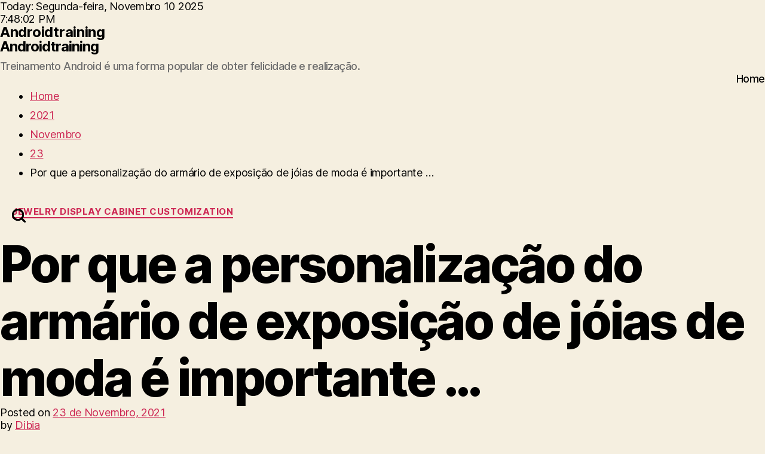

--- FILE ---
content_type: text/html; charset=UTF-8
request_url: https://androidtraininginchennai.in/2021/11/23/por-que-a-personalizacao-do-armario-de-exposicao-de-joias-de-moda-e-importante/
body_size: 26875
content:
<!doctype html>
<html lang="pt-PT">
    <head>
        <meta charset="UTF-8">
        <meta name="viewport" content="width=device-width, initial-scale=1">
        <link rel="profile" href="https://gmpg.org/xfn/11">
        <meta name='robots' content='index, follow, max-image-preview:large, max-snippet:-1, max-video-preview:-1' />
	<style>img:is([sizes="auto" i], [sizes^="auto," i]) { contain-intrinsic-size: 3000px 1500px }</style>
	
	<!-- This site is optimized with the Yoast SEO Premium plugin v24.5 (Yoast SEO v24.5) - https://yoast.com/wordpress/plugins/seo/ -->
	<title>Por que a personalização do armário de exposição de jóias de moda é importante ... - Androidtraining</title><style id="perfmatters-used-css">:where(.wp-block-button__link){border-radius:9999px;box-shadow:none;padding:calc(.667em + 2px) calc(1.333em + 2px);text-decoration:none;}:root :where(.wp-block-button .wp-block-button__link.is-style-outline),:root :where(.wp-block-button.is-style-outline>.wp-block-button__link){border:2px solid;padding:.667em 1.333em;}:root :where(.wp-block-button .wp-block-button__link.is-style-outline:not(.has-text-color)),:root :where(.wp-block-button.is-style-outline>.wp-block-button__link:not(.has-text-color)){color:currentColor;}:root :where(.wp-block-button .wp-block-button__link.is-style-outline:not(.has-background)),:root :where(.wp-block-button.is-style-outline>.wp-block-button__link:not(.has-background)){background-color:initial;background-image:none;}:where(.wp-block-columns){margin-bottom:1.75em;}:where(.wp-block-columns.has-background){padding:1.25em 2.375em;}:where(.wp-block-post-comments input[type=submit]){border:none;}:where(.wp-block-cover-image:not(.has-text-color)),:where(.wp-block-cover:not(.has-text-color)){color:#fff;}:where(.wp-block-cover-image.is-light:not(.has-text-color)),:where(.wp-block-cover.is-light:not(.has-text-color)){color:#000;}:root :where(.wp-block-cover h1:not(.has-text-color)),:root :where(.wp-block-cover h2:not(.has-text-color)),:root :where(.wp-block-cover h3:not(.has-text-color)),:root :where(.wp-block-cover h4:not(.has-text-color)),:root :where(.wp-block-cover h5:not(.has-text-color)),:root :where(.wp-block-cover h6:not(.has-text-color)),:root :where(.wp-block-cover p:not(.has-text-color)){color:inherit;}:where(.wp-block-file){margin-bottom:1.5em;}:where(.wp-block-file__button){border-radius:2em;display:inline-block;padding:.5em 1em;}:where(.wp-block-file__button):is(a):active,:where(.wp-block-file__button):is(a):focus,:where(.wp-block-file__button):is(a):hover,:where(.wp-block-file__button):is(a):visited{box-shadow:none;color:#fff;opacity:.85;text-decoration:none;}:where(.wp-block-group.wp-block-group-is-layout-constrained){position:relative;}@keyframes show-content-image{0%{visibility:hidden;}99%{visibility:hidden;}to{visibility:visible;}}@keyframes turn-on-visibility{0%{opacity:0;}to{opacity:1;}}@keyframes turn-off-visibility{0%{opacity:1;visibility:visible;}99%{opacity:0;visibility:visible;}to{opacity:0;visibility:hidden;}}@keyframes lightbox-zoom-in{0%{transform:translate(calc(( -100vw + var(--wp--lightbox-scrollbar-width) ) / 2 + var(--wp--lightbox-initial-left-position)),calc(-50vh + var(--wp--lightbox-initial-top-position))) scale(var(--wp--lightbox-scale));}to{transform:translate(-50%,-50%) scale(1);}}@keyframes lightbox-zoom-out{0%{transform:translate(-50%,-50%) scale(1);visibility:visible;}99%{visibility:visible;}to{transform:translate(calc(( -100vw + var(--wp--lightbox-scrollbar-width) ) / 2 + var(--wp--lightbox-initial-left-position)),calc(-50vh + var(--wp--lightbox-initial-top-position))) scale(var(--wp--lightbox-scale));visibility:hidden;}}:where(.wp-block-latest-comments:not([style*=line-height] .wp-block-latest-comments__comment)){line-height:1.1;}:where(.wp-block-latest-comments:not([style*=line-height] .wp-block-latest-comments__comment-excerpt p)){line-height:1.8;}:root :where(.wp-block-latest-posts.is-grid){padding:0;}:root :where(.wp-block-latest-posts.wp-block-latest-posts__list){padding-left:0;}ol,ul{box-sizing:border-box;}:root :where(.wp-block-list.has-background){padding:1.25em 2.375em;}:where(.wp-block-navigation.has-background .wp-block-navigation-item a:not(.wp-element-button)),:where(.wp-block-navigation.has-background .wp-block-navigation-submenu a:not(.wp-element-button)){padding:.5em 1em;}:where(.wp-block-navigation .wp-block-navigation__submenu-container .wp-block-navigation-item a:not(.wp-element-button)),:where(.wp-block-navigation .wp-block-navigation__submenu-container .wp-block-navigation-submenu a:not(.wp-element-button)),:where(.wp-block-navigation .wp-block-navigation__submenu-container .wp-block-navigation-submenu button.wp-block-navigation-item__content),:where(.wp-block-navigation .wp-block-navigation__submenu-container .wp-block-pages-list__item button.wp-block-navigation-item__content){padding:.5em 1em;}@keyframes overlay-menu__fade-in-animation{0%{opacity:0;transform:translateY(.5em);}to{opacity:1;transform:translateY(0);}}:root :where(p.has-background){padding:1.25em 2.375em;}:where(p.has-text-color:not(.has-link-color)) a{color:inherit;}:where(.wp-block-post-comments-form) input:not([type=submit]),:where(.wp-block-post-comments-form) textarea{border:1px solid #949494;font-family:inherit;font-size:1em;}:where(.wp-block-post-comments-form) input:where(:not([type=submit]):not([type=checkbox])),:where(.wp-block-post-comments-form) textarea{padding:calc(.667em + 2px);}:where(.wp-block-post-excerpt){box-sizing:border-box;margin-bottom:var(--wp--style--block-gap);margin-top:var(--wp--style--block-gap);}:where(.wp-block-preformatted.has-background){padding:1.25em 2.375em;}:where(.wp-block-search__button){border:1px solid #ccc;padding:6px 10px;}:where(.wp-block-search__input){font-family:inherit;font-size:inherit;font-style:inherit;font-weight:inherit;letter-spacing:inherit;line-height:inherit;text-transform:inherit;}:where(.wp-block-search__button-inside .wp-block-search__inside-wrapper){border:1px solid #949494;box-sizing:border-box;padding:4px;}:where(.wp-block-search__button-inside .wp-block-search__inside-wrapper) :where(.wp-block-search__button){padding:4px 8px;}:root :where(.wp-block-separator.is-style-dots){height:auto;line-height:1;text-align:center;}:root :where(.wp-block-separator.is-style-dots):before{color:currentColor;content:"···";font-family:serif;font-size:1.5em;letter-spacing:2em;padding-left:2em;}:root :where(.wp-block-site-logo.is-style-rounded){border-radius:9999px;}:root :where(.wp-block-social-links .wp-social-link a){padding:.25em;}:root :where(.wp-block-social-links.is-style-logos-only .wp-social-link a){padding:0;}:root :where(.wp-block-social-links.is-style-pill-shape .wp-social-link a){padding-left:.66667em;padding-right:.66667em;}:root :where(.wp-block-tag-cloud.is-style-outline){display:flex;flex-wrap:wrap;gap:1ch;}:root :where(.wp-block-tag-cloud.is-style-outline a){border:1px solid;font-size:unset !important;margin-right:0;padding:1ch 2ch;text-decoration:none !important;}:root :where(.wp-block-table-of-contents){box-sizing:border-box;}:where(.wp-block-term-description){box-sizing:border-box;margin-bottom:var(--wp--style--block-gap);margin-top:var(--wp--style--block-gap);}:where(pre.wp-block-verse){font-family:inherit;}.editor-styles-wrapper,.entry-content{counter-reset:footnotes;}:root{--wp--preset--font-size--normal:16px;--wp--preset--font-size--huge:42px;}.has-text-align-center{text-align:center;}.screen-reader-text{border:0;clip:rect(1px,1px,1px,1px);clip-path:inset(50%);height:1px;margin:-1px;overflow:hidden;padding:0;position:absolute;width:1px;word-wrap:normal !important;}.screen-reader-text:focus{background-color:#ddd;clip:auto !important;clip-path:none;color:#444;display:block;font-size:1em;height:auto;left:5px;line-height:normal;padding:15px 23px 14px;text-decoration:none;top:5px;width:auto;z-index:100000;}html :where(.has-border-color){border-style:solid;}html :where([style*=border-top-color]){border-top-style:solid;}html :where([style*=border-right-color]){border-right-style:solid;}html :where([style*=border-bottom-color]){border-bottom-style:solid;}html :where([style*=border-left-color]){border-left-style:solid;}html :where([style*=border-width]){border-style:solid;}html :where([style*=border-top-width]){border-top-style:solid;}html :where([style*=border-right-width]){border-right-style:solid;}html :where([style*=border-bottom-width]){border-bottom-style:solid;}html :where([style*=border-left-width]){border-left-style:solid;}html :where(img[class*=wp-image-]){height:auto;max-width:100%;}:where(figure){margin:0 0 1em;}html :where(.is-position-sticky){--wp-admin--admin-bar--position-offset:var(--wp-admin--admin-bar--height,0px);}@media screen and (max-width:600px){html :where(.is-position-sticky){--wp-admin--admin-bar--position-offset:0px;}}html,body{border:none;margin:0;padding:0;}h1,h2,h3,h4,h5,h6,p,blockquote,address,big,cite,code,em,font,img,small,strike,sub,sup,li,ol,ul,fieldset,form,label,legend,button,table,caption,tr,th,td{border:none;font-size:inherit;line-height:inherit;margin:0;padding:0;text-align:inherit;}html{font-size:62.5%;scroll-behavior:smooth;}@media (prefers-reduced-motion: reduce){html{scroll-behavior:auto;}}body{background:#f5efe0;box-sizing:border-box;color:#000;font-family:-apple-system,BlinkMacSystemFont,"Helvetica Neue",Helvetica,sans-serif;font-size:1.8rem;letter-spacing:-.015em;text-align:left;}@supports ( font-variation-settings: normal ){body{font-family:"Inter var",-apple-system,BlinkMacSystemFont,"Helvetica Neue",Helvetica,sans-serif;}}*,*::before,*::after{box-sizing:inherit;-webkit-font-smoothing:antialiased;word-break:break-word;word-wrap:break-word;}#site-content{overflow:hidden;}.group::after,.entry-content::after{clear:both;content:"";display:block;}a,path{transition:all .15s linear;}.screen-reader-text{border:0;clip:rect(1px,1px,1px,1px);-webkit-clip-path:inset(50%);clip-path:inset(50%);height:1px;margin:-1px;overflow:hidden;padding:0;position:absolute !important;width:1px;word-wrap:normal !important;word-break:normal;}.screen-reader-text:focus{background-color:#f1f1f1;border-radius:3px;box-shadow:0 0 2px 2px rgba(0,0,0,.6);clip:auto !important;-webkit-clip-path:none;clip-path:none;color:#21759b;display:block;font-size:.875rem;font-weight:700;height:auto;right:5px;line-height:normal;padding:15px 23px 14px;text-decoration:none;top:5px;width:auto;z-index:100000;}.skip-link{left:-9999rem;top:2.5rem;z-index:999999999;text-decoration:underline;}.skip-link:focus{display:block;left:6px;top:7px;font-size:14px;font-weight:600;text-decoration:none;line-height:normal;padding:15px 23px 14px;z-index:100000;right:auto;}@font-face{font-family:NonBreakingSpaceOverride;src:url("[data-uri]") format("woff2"),url("[data-uri]") format("woff");}@font-face{font-family:"Inter var";font-weight:100 900;font-style:normal;font-display:swap;src:url("https://androidtraininginchennai.in/wp-content/themes/twentytwenty/./assets/fonts/inter/Inter-upright-var.woff2") format("woff2");}@font-face{font-family:"Inter var";font-weight:100 900;font-style:italic;font-display:swap;src:url("https://androidtraininginchennai.in/wp-content/themes/twentytwenty/./assets/fonts/inter/Inter-italic-var.woff2") format("woff2");}@media ( prefers-reduced-motion: reduce ){*{animation-duration:0s !important;transition-duration:0s !important;}}main{display:block;}h1,h2,h3,h4,h5,h6,.faux-heading{font-feature-settings:"lnum";font-variant-numeric:lining-nums;font-weight:700;letter-spacing:-.0415625em;line-height:1.25;margin:3.5rem 0 2rem;}h1,.heading-size-1{font-size:3.6rem;font-weight:800;line-height:1.138888889;}h2,.heading-size-2{font-size:3.2rem;}h3,.heading-size-3{font-size:2.8rem;}p{line-height:1.5;margin:0 0 1em 0;}hr{border-style:solid;border-width:.1rem 0 0 0;border-color:#dcd7ca;margin:4rem 0;}.entry-content hr,hr.styled-separator{background:linear-gradient(to left,currentColor calc(50% - 16px),transparent calc(50% - 16px),transparent calc(50% + 16px),currentColor calc(50% + 16px));background-color:transparent !important;border:none;height:.1rem;overflow:visible;position:relative;}.entry-content hr:not(.has-background),hr.styled-separator{color:#6d6d6d;}.entry-content hr::before,.entry-content hr::after,hr.styled-separator::before,hr.styled-separator::after{background:currentColor;content:"";display:block;height:1.6rem;position:absolute;top:calc(50% - .8rem);transform:rotate(22.5deg);width:.1rem;}.entry-content hr::before,hr.styled-separator::before{left:calc(50% - .5rem);}.entry-content hr::after,hr.styled-separator::after{right:calc(50% - .5rem);}a{color:#cd2653;text-decoration:underline;}a:hover,a:focus{text-decoration:none;}ul,ol{margin:0 0 3rem 3rem;}ul{list-style:disc;}ul ul{list-style:circle;}ul ul ul{list-style:square;}li{line-height:1.5;margin:.5rem 0 0 2rem;}li > ul,li > ol{margin:1rem 0 0 2rem;}.reset-list-style,.reset-list-style ul,.reset-list-style ol{list-style:none;margin:0;}.reset-list-style li{margin:0;}iframe{display:block;max-width:100%;}svg,img,embed,object{display:block;height:auto;max-width:100%;}label{display:block;font-size:1.6rem;font-weight:400;margin:0 0 .5rem 0;}label.inline,input[type="checkbox"] + label{display:inline;font-weight:400;margin-left:.5rem;}input[type="checkbox"]{-webkit-appearance:none;-moz-appearance:none;position:relative;top:2px;display:inline-block;margin:0;width:1.5rem;min-width:1.5rem;height:1.5rem;background:#fff;border-radius:0;border-style:solid;border-width:.1rem;border-color:#dcd7ca;box-shadow:none;cursor:pointer;}input[type="checkbox"]:checked::before{content:url("data:image/svg+xml;utf8,%3Csvg%20xmlns%3D%27http%3A%2F%2Fwww.w3.org%2F2000%2Fsvg%27%20viewBox%3D%270%200%2020%2020%27%3E%3Cpath%20d%3D%27M14.83%204.89l1.34.94-5.81%208.38H9.02L5.78%209.67l1.34-1.25%202.57%202.4z%27%20fill%3D%27%23000000%27%2F%3E%3C%2Fsvg%3E");position:absolute;display:inline-block;margin:-.1875rem 0 0 -.25rem;height:1.75rem;width:1.75rem;}input,textarea,button,.button,.faux-button,.wp-block-button__link,.wp-block-file__button{font-family:-apple-system,BlinkMacSystemFont,"Helvetica Neue",Helvetica,sans-serif;line-height:1;}@supports ( font-variation-settings: normal ){input,textarea,button,.button,.faux-button,.faux-button.more-link,.wp-block-button__link,.wp-block-file__button{font-family:"Inter var",-apple-system,BlinkMacSystemFont,"Helvetica Neue",Helvetica,sans-serif;}}input,textarea{border-color:#dcd7ca;color:#000;}code,input[type="url"],input[type="email"],input[type="tel"]{direction:ltr;}input[type="text"],input[type="password"],input[type="email"],input[type="url"],input[type="date"],input[type="month"],input[type="time"],input[type="datetime"],input[type="datetime-local"],input[type="week"],input[type="number"],input[type="search"],input[type="tel"],input[type="color"],textarea{-webkit-appearance:none;-moz-appearance:none;background:#fff;border-radius:0;border-style:solid;border-width:.1rem;box-shadow:none;display:block;font-size:1.6rem;letter-spacing:-.015em;margin:0;max-width:100%;padding:1.5rem 1.8rem;width:100%;}input::-webkit-input-placeholder{line-height:normal;}input:-ms-input-placeholder{line-height:normal;}input::-moz-placeholder{line-height:revert;}input[type="search"]::-webkit-search-decoration,input[type="search"]::-webkit-search-cancel-button,input[type="search"]::-webkit-search-results-button,input[type="search"]::-webkit-search-results-decoration{display:none;}button,.button,.faux-button,.wp-block-button__link,.wp-block-file .wp-block-file__button,input[type="button"],input[type="reset"],input[type="submit"]{-webkit-appearance:none;-moz-appearance:none;background:#cd2653;border:none;border-radius:0;color:#fff;cursor:pointer;display:inline-block;font-size:1.5rem;font-weight:600;letter-spacing:.0333em;line-height:1.25;margin:0;opacity:1;padding:1.1em 1.44em;text-align:center;text-decoration:none;text-transform:uppercase;transition:opacity .15s linear;}button:focus,button:hover,.button:focus,.button:hover,.faux-button:focus,.faux-button:hover,.wp-block-button .wp-block-button__link:focus,.wp-block-button .wp-block-button__link:hover,.wp-block-file .wp-block-file__button:focus,.wp-block-file .wp-block-file__button:hover,input[type="button"]:focus,input[type="button"]:hover,input[type="reset"]:focus,input[type="reset"]:hover,input[type="submit"]:focus,input[type="submit"]:hover{text-decoration:underline;}input[type="text"]:focus,input[type="email"]:focus,input[type="url"]:focus,input[type="password"]:focus,input[type="number"]:focus,input[type="tel"]:focus,input[type="range"]:focus,input[type="date"]:focus,input[type="month"]:focus,input[type="week"]:focus,input[type="time"]:focus,input[type="datetime"]:focus,input[type="datetime-local"]:focus,input[type="color"]:focus,textarea:focus{border-color:currentColor;}input[type="search"]:focus{outline:thin dotted;outline-offset:-4px;}.section-inner{margin-left:auto;margin-right:auto;max-width:120rem;width:calc(100% - 4rem);}.section-inner.thin{max-width:58rem;}.section-inner.medium{max-width:100rem;}.toggle{-moz-appearance:none;-webkit-appearance:none;color:inherit;cursor:pointer;font-family:inherit;position:relative;-webkit-touch-callout:none;-webkit-user-select:none;-khtml-user-select:none;-moz-user-select:none;-ms-user-select:none;text-align:inherit;user-select:none;}button.toggle{background:none;border:none;box-shadow:none;border-radius:0;font-size:inherit;font-weight:400;letter-spacing:inherit;padding:0;text-transform:none;}.no-js .hide-no-js{display:none !important;}.fill-children-current-color,.fill-children-current-color *{fill:currentColor;}.search-form{align-items:stretch;display:flex;flex-wrap:nowrap;margin:0 0 -.8rem -.8rem;}.search-form .search-field,.search-form .search-submit{margin:0 0 .8rem .8rem;}.search-form label{align-items:stretch;display:flex;font-size:inherit;margin:0;width:100%;}.search-form .search-field{width:100%;}.search-form .search-submit{flex-shrink:0;}.search-form .search-submit:focus,.search-form .search-submit:hover{text-decoration:none;}.cover-modal{display:none;-ms-overflow-style:none;overflow:-moz-scrollbars-none;}.cover-modal::-webkit-scrollbar{display:none !important;}#site-header{background:#fff;position:relative;}.header-inner{max-width:168rem;padding:3.15rem 0;z-index:100;}.header-titles-wrapper{align-items:center;display:flex;justify-content:center;padding:0 4rem;text-align:center;}body:not(.enable-search-modal) .header-titles-wrapper{justify-content:flex-start;padding-left:0;text-align:left;}.site-title,.site-logo,.site-description{margin:0;}.site-title{font-size:2.1rem;font-weight:600;line-height:1;}.site-title a{color:inherit;display:block;text-decoration:none;}.site-title a:hover,.site-title a:focus{text-decoration:underline;}.site-description{margin-top:1rem;color:#6d6d6d;font-size:1.8rem;font-weight:500;display:none;letter-spacing:-.0311em;transition:all .15s linear;}.header-navigation-wrapper{display:none;}.header-toggles{display:none;}.header-inner .toggle{align-items:center;display:flex;overflow:visible;padding:0 2rem;}.header-inner .toggle svg{display:block;position:relative;z-index:1;}.header-inner .toggle path{fill:currentColor;}.toggle-inner{display:flex;justify-content:center;height:2.3rem;position:relative;}.toggle-icon{display:block;overflow:hidden;}.toggle-inner .toggle-text{color:#6d6d6d;font-size:1rem;font-weight:600;position:absolute;top:calc(100% + .5rem);width:auto;white-space:nowrap;word-break:break-all;}.header-inner .toggle:focus .toggle-text,.header-inner .toggle:hover .toggle-text{text-decoration:underline;}.search-toggle{position:absolute;bottom:0;left:0;top:0;}.search-toggle .toggle-icon,.search-toggle svg{height:2.5rem;max-width:2.3rem;width:2.3rem;}.nav-toggle{position:absolute;bottom:0;right:0;top:0;width:6.6rem;}.nav-toggle .toggle-icon,.nav-toggle svg{height:.8rem;width:2.6rem;}.nav-toggle .toggle-inner{padding-top:.8rem;}.primary-menu-wrapper{display:none;}ul.primary-menu{display:flex;font-size:1.8rem;font-weight:500;letter-spacing:-.0277em;flex-wrap:wrap;justify-content:flex-end;margin:-.8rem 0 0 -1.6rem;}.primary-menu li{font-size:inherit;line-height:1.25;position:relative;}.primary-menu > li{margin:.8rem 0 0 1.6rem;}.primary-menu a{color:inherit;display:block;line-height:1.2;text-decoration:none;word-break:normal;word-wrap:normal;}.primary-menu a:hover,.primary-menu a:focus,.primary-menu .current_page_ancestor{text-decoration:underline;}.primary-menu ul{background:#000;border-radius:.4rem;color:#fff;font-size:1.7rem;opacity:0;padding:1rem 0;position:absolute;right:9999rem;top:calc(100% + 2rem);transition:opacity .15s linear,transform .15s linear,right 0s .15s;transform:translateY(.6rem);width:20rem;z-index:1;}.primary-menu ul::before,.primary-menu ul::after{content:"";display:block;position:absolute;bottom:100%;}.primary-menu ul::before{height:2rem;left:0;right:0;}.primary-menu ul::after{border:.8rem solid transparent;border-bottom-color:#000;right:1.8rem;}.primary-menu ul a{background:transparent;border:none;color:inherit;display:block;padding:1rem 2rem;transition:background-color .15s linear;width:100%;}.primary-menu ul ul{top:-1rem;}.primary-menu ul ul::before{bottom:0;height:auto;left:auto;right:-2rem;top:0;width:2rem;}.primary-menu ul ul::after{border-bottom-color:transparent;border-left-color:#000;bottom:auto;right:-1.6rem;top:2rem;}.menu-modal{background:#fff;display:none;opacity:0;overflow-y:auto;overflow-x:hidden;position:fixed;bottom:0;left:-99999rem;right:99999rem;top:0;transition:opacity .25s ease-in,left 0s .25s,right 0s .25s;z-index:99;}.menu-modal-inner{background:#fff;display:flex;justify-content:stretch;overflow:auto;-ms-overflow-style:auto;width:100%;}.menu-wrapper{display:flex;flex-direction:column;justify-content:space-between;position:relative;}button.close-nav-toggle{align-items:center;display:flex;font-size:1.6rem;font-weight:500;justify-content:flex-end;padding:3.1rem 0;width:100%;}button.close-nav-toggle svg{height:1.6rem;width:1.6rem;}button.close-nav-toggle .toggle-text{margin-right:1.6rem;}.menu-modal .menu-top{flex-shrink:0;}.modal-menu{position:relative;left:calc(50% - 50vw);width:100vw;}.modal-menu li{border-color:#dedfdf;border-style:solid;border-width:.1rem 0 0 0;display:flex;flex-wrap:wrap;line-height:1;justify-content:flex-start;margin:0;}.modal-menu > li > a,.modal-menu > li > .ancestor-wrapper > a{font-size:2rem;font-weight:700;letter-spacing:-.0375em;}.modal-menu > li:last-child{border-bottom-width:.1rem;}.modal-menu .ancestor-wrapper{display:flex;justify-content:space-between;width:100%;}.modal-menu a{display:block;padding:2rem 2.5rem;text-decoration:none;width:100%;}.modal-menu a:focus,.modal-menu a:hover,.modal-menu li.current-menu-item > .ancestor-wrapper > a,.modal-menu li.current_page_ancestor > .ancestor-wrapper > a{text-decoration:underline;}.modal-menu ul{display:none;margin:0;width:100%;}.modal-menu ul li{border-left-width:1rem;}.modal-menu ul li a{color:inherit;font-weight:500;}.menu-wrapper .menu-item{position:relative;}.mobile-menu{display:block;}.menu-bottom{flex-shrink:0;padding:4rem 0;}.menu-bottom nav{width:100%;}.search-modal{background:rgba(0,0,0,.2);display:none;opacity:0;position:fixed;bottom:0;left:-9999rem;top:0;transition:opacity .2s linear,left 0s .2s linear;width:100%;z-index:999;}.search-modal-inner{background:#fff;transform:translateY(-100%);transition:transform .15s linear,box-shadow .15s linear;}.search-modal-inner .section-inner{display:flex;justify-content:space-between;max-width:168rem;}button.search-untoggle{align-items:center;display:flex;flex-shrink:0;justify-content:center;margin-right:-2.5rem;padding:0 2.5rem;}.search-modal button.search-untoggle{color:inherit;}.search-untoggle svg{height:1.5rem;transition:transform .15s ease-in-out;width:1.5rem;}.search-untoggle:focus svg,.search-untoggle:hover svg{transform:scale(1.15);}.search-modal form{margin:0;position:relative;width:100%;}.search-modal .search-field{background:none;border:none;border-radius:0;color:inherit;font-size:2rem;letter-spacing:-.0277em;height:8.4rem;margin:0 0 0 -2rem;max-width:calc(100% + 2rem);padding:0 0 0 2rem;width:calc(100% + 2rem);}.search-modal .search-field::-webkit-input-placeholder{color:inherit;}.search-modal .search-field:-ms-input-placeholder{color:inherit;}.search-modal .search-field::-moz-placeholder{color:inherit;line-height:4;}.search-modal .search-submit{position:absolute;right:-9999rem;top:50%;transform:translateY(-50%);}.search-modal .search-submit:focus{right:0;}body:not(.singular) main > article:first-of-type{padding:4rem 0 0;}.singular .entry-header{background-color:#fff;padding:4rem 0;}.entry-categories{line-height:1.25;margin-bottom:2rem;}.entry-categories-inner{justify-content:center;display:flex;flex-wrap:wrap;margin:-.5rem 0 0 -1rem;}.entry-categories a{border-bottom:.15rem solid currentColor;font-size:1.4rem;font-weight:700;letter-spacing:.036666667em;margin:.5rem 0 0 1rem;text-decoration:none;text-transform:uppercase;}.entry-categories a:focus,.entry-categories a:hover{border-bottom-color:transparent;}h1.entry-title,h2.entry-title{margin:0;}.entry-title a{color:inherit;text-decoration:none;}.entry-title a:focus,.entry-title a:hover{text-decoration:underline;}.post-meta-single-top .post-meta{justify-content:center;}.post-meta-wrapper{margin-top:2rem;margin-right:auto;margin-left:auto;max-width:58rem;width:100%;}.post-meta{color:#6d6d6d;display:flex;flex-wrap:wrap;font-size:1.5rem;font-weight:500;list-style:none;margin:-1rem 0 0 -2rem;}.post-meta li{flex-shrink:0;letter-spacing:-.016875em;margin:1rem 0 0 2rem;max-width:calc(100% - 2rem);}.post-meta a{color:inherit;text-decoration:none;}.post-meta a:focus,.post-meta a:hover{text-decoration:underline;}.post-meta .meta-wrapper{align-items:center;display:flex;flex-wrap:nowrap;}.post-meta .meta-icon{flex-shrink:0;margin-right:1rem;}.post-meta .post-author .meta-icon svg{width:1.6rem;height:1.8rem;}.post-meta .post-date .meta-icon svg{width:1.7rem;height:1.8rem;}.post-meta .post-tags .meta-icon svg{width:1.8rem;height:1.8rem;}.post-meta svg *{fill:currentColor;}.post-inner{padding-top:5rem;}.post-meta-wrapper.post-meta-single-bottom{margin-top:3rem;}.pagination-single{font-size:1.8rem;margin-top:5rem;}.pagination-single-inner{display:flex;flex-direction:column;}.pagination-single hr:first-child{margin:0 0 2.8rem 0;}.pagination-single hr:last-child{margin:2.8rem 0 .8rem 0;}.pagination-single a{align-items:baseline;display:flex;font-weight:600;letter-spacing:-.0275em;text-decoration:none;flex:1;}.pagination-single a + a{margin-top:1rem;}.pagination-single a .arrow{margin-right:1rem;}.pagination-single a:focus .title,.pagination-single a:hover .title{text-decoration:underline;}.has-text-align-center{text-align:center;}*[class*="_inner-container"] > *:first-child{margin-top:0;}*[class*="_inner-container"] > *:last-child{margin-bottom:0;}.entry-content{line-height:1.5;}.entry-content > *{margin-left:auto;margin-right:auto;margin-bottom:1.25em;}.entry-content > *:first-child{margin-top:0;}.entry-content > *:last-child{margin-bottom:0;}.entry-content a:hover,.entry-content a:focus{text-decoration:none;}.entry-content p,.entry-content li{line-height:1.4;}.entry-content li img{display:inline-block;}.entry-content h1,.entry-content h2,.entry-content h3,.entry-content h4,.entry-content h5,.entry-content h6{margin:3.5rem auto 2rem;}.entry-content ul ul,.entry-content ol ol,.entry-content ul ol,.entry-content ol ul{margin-bottom:1rem;}.entry-content hr{margin:4rem auto;}.entry-content{font-family:NonBreakingSpaceOverride,"Hoefler Text",Garamond,"Times New Roman",serif;letter-spacing:normal;}.entry-content h1,.entry-content h2,.entry-content h3,.entry-content h4,.entry-content h5,.entry-content h6,.entry-content cite,.entry-content figcaption,.entry-content table,.entry-content address,.entry-content .wp-caption-text,.entry-content .wp-block-file{font-family:-apple-system,BlinkMacSystemFont,"Helvetica Neue",Helvetica,sans-serif;}@supports ( font-variation-settings: normal ){.entry-content h1,.entry-content h2,.entry-content h3,.entry-content h4,.entry-content h5,.entry-content h6,.entry-content cite,.entry-content figcaption,.entry-content table,.entry-content address,.entry-content .wp-caption-text,.entry-content .wp-block-file{font-family:"Inter var",-apple-system,BlinkMacSystemFont,"Helvetica Neue",Helvetica,sans-serif;}}.entry-content > *:not(.alignwide):not(.alignfull):not(.alignleft):not(.alignright):not(.is-style-wide){max-width:58rem;width:calc(100% - 4rem);}[class*="__inner-container"] > *:not(.alignwide):not(.alignfull):not(.alignleft):not(.alignright):not(.is-style-wide){max-width:58rem;width:100%;}.alignnone,.aligncenter,.alignleft,.alignright,.alignwide{margin-top:4rem;margin-right:auto;margin-bottom:4rem;margin-left:auto;}[class*="__inner-container"] > *:not(.alignwide):not(.alignfull):not(.alignleft):not(.alignright){margin-left:auto;margin-right:auto;}.widget{margin-top:3rem;}.widget:first-child{margin-top:0;}.widget-content > div > *:first-child{margin-top:0;}.widget-content > div > *:last-child{margin-bottom:0;}.widget .widget-title{margin:0 0 2rem;}.widget li{margin:2rem 0 0 0;}.widget li:first-child,.widget li > ul,.widget li > ol{margin-top:0;}.widget .post-date,.widget .rss-date{color:#6d6d6d;display:block;font-size:.85em;font-weight:500;margin-top:.2rem;}.widget_archive ul,.widget_categories ul,.widget_pages ul,.widget_meta ul,.widget_nav_menu ul,.widget_recent_comments ul,.widget_recent_entries ul,.widget_rss ul{list-style:none;margin:0;}.widget_archive li,.widget_categories li,.widget_pages li,.widget_meta li,.widget_nav_menu li{color:#6d6d6d;margin:.3rem 0;}.widget_archive li li,.widget_categories li li,.widget_pages li li,.widget_meta li li,.widget_nav_menu li li{margin-left:2rem;}.widget_archive a,.widget_categories a,.widget_pages a,.widget_meta a,.widget_nav_menu a{font-weight:700;text-decoration:none;}.widget_archive a:focus,.widget_archive a:hover,.widget_categories a:focus,.widget_categories a:hover,.widget_pages a:focus,.widget_pages a:hover,.widget_meta a:focus,.widget_meta a:hover,.widget_nav_menu a:focus,.widget_nav_menu a:hover{text-decoration:underline;}.widget_recent_entries a{font-weight:700;text-decoration:none;}.widget_recent_entries a:focus,.widget_recent_entries a:hover{text-decoration:underline;}.widget_search .search-field{border-color:#dedfdf;}.footer-nav-widgets-wrapper,#site-footer{background-color:#fff;border-color:#dedfdf;border-style:solid;border-width:0;}.footer-top-visible .footer-nav-widgets-wrapper,.footer-top-hidden #site-footer{margin-top:5rem;}.footer-top,.footer-widgets-outer-wrapper,#site-footer{padding:3rem 0;}.footer-top{display:flex;border-bottom:.1rem solid #dedfdf;justify-content:space-between;}.footer-menu{font-size:1.8rem;font-weight:700;letter-spacing:-.0277em;}.footer-menu li{line-height:1.25;margin:.25em 0 0 0;}.footer-menu a{text-decoration:none;word-break:normal;word-wrap:normal;}.footer-menu a:hover,.footer-menu a:focus{text-decoration:underline;}.footer-widgets-outer-wrapper{border-bottom:.1rem solid #dedfdf;}.footer-widgets + .footer-widgets{margin-top:3rem;}#site-footer{font-size:1.6rem;}#site-footer .section-inner{align-items:baseline;display:flex;justify-content:space-between;}#site-footer a{text-decoration:none;}#site-footer a:focus,#site-footer a:hover{text-decoration:underline;}.footer-copyright a,.powered-by-wordpress a{color:inherit;}.powered-by-wordpress,.to-the-top{color:#6d6d6d;}a.to-the-top > *{pointer-events:none;}.footer-copyright{font-weight:600;margin:0;}.powered-by-wordpress{display:none;margin:0 0 0 2.4rem;}.to-the-top-long{display:none;}@media ( max-width: 479px ){ul,ol{margin:0 0 3rem 2rem;}li{margin:.5rem 0 0 1rem;}}@media ( min-width: 700px ){ul,ol{margin-bottom:4rem;}hr{margin:8rem auto;}h1,.heading-size-1,h2,.heading-size-2,h3,.heading-size-3{margin:6rem auto 3rem;}h1,.heading-size-1{font-size:6.4rem;}h2,.heading-size-2{font-size:4.8rem;}h3,.heading-size-3{font-size:4rem;}button,.button,.faux-button,.wp-block-button__link,input[type="button"],input[type="reset"],input[type="submit"]{font-size:1.7rem;}.section-inner{width:calc(100% - 8rem);}.header-inner{padding:3.8rem 0;}.site-title{font-size:2.4rem;font-weight:700;}.site-description{display:block;}.toggle-inner .toggle-text{font-size:1.2rem;}.search-toggle{left:2rem;}.nav-toggle{right:2rem;}button.close-nav-toggle{font-size:1.8rem;padding:4rem 0;}button.close-nav-toggle svg{height:2rem;width:2rem;}button.close-nav-toggle .toggle-text{margin-right:2.1rem;}.modal-menu{left:auto;width:100%;}.modal-menu > li > a,.modal-menu > li > .ancestor-wrapper > a{font-size:2.4rem;padding:2.5rem 0;}.modal-menu ul li{border-left-color:transparent;}.menu-bottom{align-items:center;display:flex;justify-content:space-between;padding:4.4rem 0;}.search-modal form{position:relative;width:100%;}.search-untoggle svg{height:2.5rem;width:2.5rem;}.search-modal .search-field{border:none;font-size:3.2rem;height:14rem;}.search-modal .search-field::-moz-placeholder{line-height:4.375;}body:not(.singular) main > article:first-of-type{padding:8rem 0 0;}h2.entry-title{font-size:6.4rem;}.singular .entry-header{padding:8rem 0;}.entry-categories{margin-bottom:3rem;}.entry-categories-inner{margin:-1rem 0 0 -2rem;}.entry-categories a{font-size:1.5rem;margin:1rem 0 0 2rem;}.post-meta-wrapper{margin-top:3rem;}.post-meta{font-size:1.6rem;margin:-1.4rem 0 0 -3rem;}.post-meta li{margin:1.4rem 0 0 3rem;max-width:calc(100% - 3rem);}.post-inner{padding-top:8rem;}.post-meta-wrapper.post-meta-single-bottom{margin-top:4rem;}.pagination-single{font-size:2.4rem;margin-top:8rem;}.pagination-single-inner{flex-direction:row;justify-content:space-between;}.pagination-single hr:first-child{margin:0 0 4rem 0;}.pagination-single hr:last-child{margin:4rem 0 .8rem 0;}.pagination-single a + a{margin:0 0 0 4rem;}.pagination-single a .arrow{margin:0 2rem 0 0;}.pagination-single .next-post{flex-direction:row-reverse;text-align:right;}.pagination-single .next-post .arrow{margin:0 0 0 2rem;}.entry-content{font-size:2.1rem;}.entry-content p,.entry-content li{line-height:1.476;}.entry-content h1,.entry-content h2,.entry-content h3{margin:6rem auto 3rem;}.alignnone,.aligncenter{margin-bottom:4rem;margin-top:4rem;}.widget .widget-title{margin-bottom:3rem;}.footer-top-visible .footer-nav-widgets-wrapper,.footer-top-hidden #site-footer{margin-top:8rem;}.footer-top{padding:3.7rem 0;}.footer-menu{font-size:2.4rem;margin:-.8rem 0 0 -1.6rem;}.footer-menu li{margin:.8rem 0 0 1.6rem;}.footer-widgets-outer-wrapper{padding:8rem 0;}.footer-widgets-wrapper{display:flex;justify-content:space-between;margin-left:-4rem;width:calc(100% + 4rem);}.footer-widgets{margin-left:4rem;width:50%;}.footer-widgets + .footer-widgets{margin-top:0;}.footer-widgets .widget{border-top:none;margin-top:5rem;padding-top:0;}.footer-widgets .widget:first-child{margin-top:0;}#site-footer{font-size:1.8rem;padding:4.3rem 0;}.footer-credits{display:flex;}.footer-copyright{font-weight:700;}.powered-by-wordpress{display:block;}.to-the-top-long{display:inline;}.to-the-top-short{display:none;}}@media ( min-width: 1000px ){#site-header{z-index:2;}.header-inner{align-items:center;display:flex;justify-content:space-between;padding:2.8rem 0;}.header-titles-wrapper{margin-right:4rem;max-width:50%;padding:0;text-align:left;}.header-titles{align-items:baseline;display:flex;flex-wrap:wrap;justify-content:flex-start;margin:-1rem 0 0 -2.4rem;}.header-titles .site-title,.header-titles .site-logo,.header-titles .site-description{margin:1rem 0 0 2.4rem;}.header-navigation-wrapper{align-items:center;display:flex;}.primary-menu-wrapper{display:block;width:100%;}.mobile-search-toggle,.mobile-nav-toggle{display:none !important;}.primary-menu-wrapper + .header-toggles{margin-left:3rem;}.header-toggles{display:flex;flex-shrink:0;margin-right:-3rem;}.header-inner .toggle{height:4.4rem;padding:0 3rem;position:relative;bottom:auto;left:auto;right:auto;top:auto;width:auto;}.header-inner .toggle-wrapper{position:relative;}.header-inner .toggle-wrapper::before{background:#dedfdf;content:"";display:block;height:2.7rem;position:absolute;left:0;top:calc(50% - 1.35rem);width:.1rem;}.header-inner .toggle-wrapper:first-child::before{content:none;}.header-inner .primary-menu-wrapper + .header-toggles .toggle-wrapper:first-child::before{content:"";}.toggle-inner{position:static;}.toggle-inner .toggle-text{left:0;right:0;text-align:center;top:calc(100% - .3rem);width:auto;}.header-toggles:only-child .nav-toggle .toggle-inner{padding-top:0;}.header-toggles:only-child .toggle-inner{display:flex;flex-wrap:nowrap;align-items:center;}.header-toggles:only-child .toggle-inner .svg-icon{order:1;}.header-toggles:only-child .toggle-inner .toggle-text{position:static;padding-right:20px;font-size:15px;color:inherit;}.menu-modal{opacity:1;justify-content:flex-end;padding:0;transition:background-color .3s ease-in,left 0s .3s,right 0s .3s;}.menu-modal.cover-modal{background:rgba(0,0,0,0);}.menu-wrapper.section-inner{width:calc(100% - 8rem);}.menu-modal-inner{box-shadow:0 0 2rem 0 rgba(0,0,0,.1);opacity:0;padding:0;transform:translateX(20rem);transition:transform .2s ease-in,opacity .2s ease-in;width:50rem;}.mobile-menu{display:none;}.menu-bottom{padding:6rem 0;}.footer-top{align-items:center;}.footer-menu{align-items:baseline;display:flex;justify-content:flex-start;flex-wrap:wrap;font-size:2.1rem;margin:-1.2rem 0 0 -2.4rem;}.footer-menu li{margin:1.2rem 0 0 2.4rem;}}@media ( min-width: 1220px ){h1,.heading-size-1{font-size:8.4rem;}ul.primary-menu{margin:-.8rem 0 0 -2.5rem;}.primary-menu > li{margin:.8rem 0 0 2.5rem;}.primary-menu-wrapper + .header-toggles{margin-left:4rem;}.header-toggles{margin-right:-4rem;}.header-toggles .toggle{padding:0 4rem;}.widget-content{font-size:2.1rem;}.footer-menu{font-size:2.4rem;margin:-1.5rem 0 0 -3rem;}.footer-menu li{margin:1.5rem 0 0 3rem;}.footer-widgets-wrapper{margin-left:-6rem;width:calc(100% + 6rem);}.footer-widgets{margin-left:6rem;}}</style>
	<link rel="canonical" href="https://androidtraininginchennai.in/2021/11/23/por-que-a-personalizacao-do-armario-de-exposicao-de-joias-de-moda-e-importante/" />
	<meta property="og:locale" content="pt_PT" />
	<meta property="og:type" content="article" />
	<meta property="og:title" content="Por que a personalização do armário de exposição de jóias de moda é importante ..." />
	<meta property="og:description" content="por que moda é a personalização do armário de exposição de jóias importantes ... Jóias de moda presente titulares - em estoque. Navios hoje - Expedição" />
	<meta property="og:url" content="https://androidtraininginchennai.in/2021/11/23/por-que-a-personalizacao-do-armario-de-exposicao-de-joias-de-moda-e-importante/" />
	<meta property="og:site_name" content="Androidtraining" />
	<meta property="article:published_time" content="2021-11-23T02:28:01+00:00" />
	<meta property="og:image" content="https://live.staticflickr.com/65535/51697071719_7271cdeffe_z.jpg" />
	<meta name="author" content="Dibia" />
	<meta name="twitter:card" content="summary_large_image" />
	<meta name="twitter:label1" content="Escrito por" />
	<meta name="twitter:data1" content="Dibia" />
	<meta name="twitter:label2" content="Tempo estimado de leitura" />
	<meta name="twitter:data2" content="4 minutos" />
	<script type="application/ld+json" class="yoast-schema-graph">{"@context":"https://schema.org","@graph":[{"@type":"WebPage","@id":"https://androidtraininginchennai.in/2021/11/23/por-que-a-personalizacao-do-armario-de-exposicao-de-joias-de-moda-e-importante/","url":"https://androidtraininginchennai.in/2021/11/23/por-que-a-personalizacao-do-armario-de-exposicao-de-joias-de-moda-e-importante/","name":"Por que a personalização do armário de exposição de jóias de moda é importante ... - Androidtraining","isPartOf":{"@id":"https://androidtraininginchennai.in/#website"},"primaryImageOfPage":{"@id":"https://androidtraininginchennai.in/2021/11/23/por-que-a-personalizacao-do-armario-de-exposicao-de-joias-de-moda-e-importante/#primaryimage"},"image":{"@id":"https://androidtraininginchennai.in/2021/11/23/por-que-a-personalizacao-do-armario-de-exposicao-de-joias-de-moda-e-importante/#primaryimage"},"thumbnailUrl":"https://live.staticflickr.com/65535/51697071719_7271cdeffe_z.jpg","datePublished":"2021-11-23T02:28:01+00:00","author":{"@id":"https://androidtraininginchennai.in/#/schema/person/cb9e820308f4582885befe326d57caea"},"breadcrumb":{"@id":"https://androidtraininginchennai.in/2021/11/23/por-que-a-personalizacao-do-armario-de-exposicao-de-joias-de-moda-e-importante/#breadcrumb"},"inLanguage":"pt-PT","potentialAction":[{"@type":"ReadAction","target":["https://androidtraininginchennai.in/2021/11/23/por-que-a-personalizacao-do-armario-de-exposicao-de-joias-de-moda-e-importante/"]}]},{"@type":"ImageObject","inLanguage":"pt-PT","@id":"https://androidtraininginchennai.in/2021/11/23/por-que-a-personalizacao-do-armario-de-exposicao-de-joias-de-moda-e-importante/#primaryimage","url":"https://live.staticflickr.com/65535/51697071719_7271cdeffe_z.jpg","contentUrl":"https://live.staticflickr.com/65535/51697071719_7271cdeffe_z.jpg"},{"@type":"BreadcrumbList","@id":"https://androidtraininginchennai.in/2021/11/23/por-que-a-personalizacao-do-armario-de-exposicao-de-joias-de-moda-e-importante/#breadcrumb","itemListElement":[{"@type":"ListItem","position":1,"name":"Home","item":"https://androidtraininginchennai.in/"},{"@type":"ListItem","position":2,"name":"Por que a personalização do armário de exposição de jóias de moda é importante &#8230;"}]},{"@type":"WebSite","@id":"https://androidtraininginchennai.in/#website","url":"https://androidtraininginchennai.in/","name":"Androidtraining","description":"Treinamento Android é uma forma popular de obter felicidade e realização.","potentialAction":[{"@type":"SearchAction","target":{"@type":"EntryPoint","urlTemplate":"https://androidtraininginchennai.in/?s={search_term_string}"},"query-input":{"@type":"PropertyValueSpecification","valueRequired":true,"valueName":"search_term_string"}}],"inLanguage":"pt-PT"},{"@type":"Person","@id":"https://androidtraininginchennai.in/#/schema/person/cb9e820308f4582885befe326d57caea","name":"Dibia","image":{"@type":"ImageObject","inLanguage":"pt-PT","@id":"https://androidtraininginchennai.in/#/schema/person/image/","url":"https://secure.gravatar.com/avatar/71920828b78d974893732228b784e0a70d8eec7ba749600202015ddf197f1cbd?s=96&d=mm&r=g","contentUrl":"https://secure.gravatar.com/avatar/71920828b78d974893732228b784e0a70d8eec7ba749600202015ddf197f1cbd?s=96&d=mm&r=g","caption":"Dibia"},"sameAs":["https://androidtraininginchennai.in"],"url":"https://androidtraininginchennai.in/author/admin/"}]}</script>
	<!-- / Yoast SEO Premium plugin. -->


<link rel="stylesheet" id="wp-block-library-css" media="all" data-pmdelayedstyle="https://androidtraininginchennai.in/wp-includes/css/dist/block-library/style.min.css?ver=6.8.3">
<style id='wp-block-library-theme-inline-css'>
.wp-block-audio :where(figcaption){color:#555;font-size:13px;text-align:center}.is-dark-theme .wp-block-audio :where(figcaption){color:#ffffffa6}.wp-block-audio{margin:0 0 1em}.wp-block-code{border:1px solid #ccc;border-radius:4px;font-family:Menlo,Consolas,monaco,monospace;padding:.8em 1em}.wp-block-embed :where(figcaption){color:#555;font-size:13px;text-align:center}.is-dark-theme .wp-block-embed :where(figcaption){color:#ffffffa6}.wp-block-embed{margin:0 0 1em}.blocks-gallery-caption{color:#555;font-size:13px;text-align:center}.is-dark-theme .blocks-gallery-caption{color:#ffffffa6}:root :where(.wp-block-image figcaption){color:#555;font-size:13px;text-align:center}.is-dark-theme :root :where(.wp-block-image figcaption){color:#ffffffa6}.wp-block-image{margin:0 0 1em}.wp-block-pullquote{border-bottom:4px solid;border-top:4px solid;color:currentColor;margin-bottom:1.75em}.wp-block-pullquote cite,.wp-block-pullquote footer,.wp-block-pullquote__citation{color:currentColor;font-size:.8125em;font-style:normal;text-transform:uppercase}.wp-block-quote{border-left:.25em solid;margin:0 0 1.75em;padding-left:1em}.wp-block-quote cite,.wp-block-quote footer{color:currentColor;font-size:.8125em;font-style:normal;position:relative}.wp-block-quote:where(.has-text-align-right){border-left:none;border-right:.25em solid;padding-left:0;padding-right:1em}.wp-block-quote:where(.has-text-align-center){border:none;padding-left:0}.wp-block-quote.is-large,.wp-block-quote.is-style-large,.wp-block-quote:where(.is-style-plain){border:none}.wp-block-search .wp-block-search__label{font-weight:700}.wp-block-search__button{border:1px solid #ccc;padding:.375em .625em}:where(.wp-block-group.has-background){padding:1.25em 2.375em}.wp-block-separator.has-css-opacity{opacity:.4}.wp-block-separator{border:none;border-bottom:2px solid;margin-left:auto;margin-right:auto}.wp-block-separator.has-alpha-channel-opacity{opacity:1}.wp-block-separator:not(.is-style-wide):not(.is-style-dots){width:100px}.wp-block-separator.has-background:not(.is-style-dots){border-bottom:none;height:1px}.wp-block-separator.has-background:not(.is-style-wide):not(.is-style-dots){height:2px}.wp-block-table{margin:0 0 1em}.wp-block-table td,.wp-block-table th{word-break:normal}.wp-block-table :where(figcaption){color:#555;font-size:13px;text-align:center}.is-dark-theme .wp-block-table :where(figcaption){color:#ffffffa6}.wp-block-video :where(figcaption){color:#555;font-size:13px;text-align:center}.is-dark-theme .wp-block-video :where(figcaption){color:#ffffffa6}.wp-block-video{margin:0 0 1em}:root :where(.wp-block-template-part.has-background){margin-bottom:0;margin-top:0;padding:1.25em 2.375em}
</style>
<style id='classic-theme-styles-inline-css'>
/*! This file is auto-generated */
.wp-block-button__link{color:#fff;background-color:#32373c;border-radius:9999px;box-shadow:none;text-decoration:none;padding:calc(.667em + 2px) calc(1.333em + 2px);font-size:1.125em}.wp-block-file__button{background:#32373c;color:#fff;text-decoration:none}
</style>
<link rel="stylesheet" id="newsmass-load-google-fonts-css" media="all" data-pmdelayedstyle="https://androidtraininginchennai.in/wp-content/cache/perfmatters/androidtraininginchennai.in/minify/2c26a631090c.36d076ea6eb437019b756803020e8753.min.css?ver=1.0.0">
<link rel="stylesheet" id="swiper-css" media="all" data-pmdelayedstyle="https://androidtraininginchennai.in/wp-content/themes/newsmass/assets/css/swiper-bundle.min.css?ver=6.8.3">
<link rel="stylesheet" id="newsmass-style-css" media="all" data-pmdelayedstyle="https://androidtraininginchennai.in/wp-content/cache/perfmatters/androidtraininginchennai.in/minify/a98ce81932fb.style.min.css?ver=1.0.0">
<style id='newsmass-style-inline-css'>
                
</style>
<link rel="stylesheet" id="newsmass-preloader-css" media="all" data-pmdelayedstyle="https://androidtraininginchennai.in/wp-content/themes/newsmass/assets/css/preloader-style-3.css?ver=6.8.3">
<link rel="https://api.w.org/" href="https://androidtraininginchennai.in/wp-json/" /><link rel="alternate" title="JSON" type="application/json" href="https://androidtraininginchennai.in/wp-json/wp/v2/posts/91" /><link rel='dns-prefetch' href='https://i0.wp.com/'><link rel='preconnect' href='https://i0.wp.com/' crossorigin><link rel='dns-prefetch' href='https://i1.wp.com/'><link rel='preconnect' href='https://i1.wp.com/' crossorigin><link rel='dns-prefetch' href='https://i2.wp.com/'><link rel='preconnect' href='https://i2.wp.com/' crossorigin><link rel='dns-prefetch' href='https://i3.wp.com/'><link rel='preconnect' href='https://i3.wp.com/' crossorigin><link href="[data-uri]" rel="icon" type="image/x-icon" /><link rel="icon" href="https://androidtraininginchennai.in/wp-content/uploads/2021/05/cropped-2528127204_08d8e3af67_q-32x32.jpg" sizes="32x32" />
<link rel="icon" href="https://androidtraininginchennai.in/wp-content/uploads/2021/05/cropped-2528127204_08d8e3af67_q-192x192.jpg" sizes="192x192" />
<link rel="apple-touch-icon" href="https://androidtraininginchennai.in/wp-content/uploads/2021/05/cropped-2528127204_08d8e3af67_q-180x180.jpg" />
<meta name="msapplication-TileImage" content="https://androidtraininginchennai.in/wp-content/uploads/2021/05/cropped-2528127204_08d8e3af67_q-270x270.jpg" />
    </head>
<body class="wp-singular post-template-default single single-post postid-91 single-format-standard wp-embed-responsive wp-theme-newsmass has-sidebar right-sidebar has-sticky-sidebar">
<div id="page" class="site">
    <a class="skip-link screen-reader-text" href="#site-content">Skip to content</a>
    <div id="wpi-preloader">
    <div class="wpi-preloader-wrapper">
                        <div class="site-preloader site-preloader-3">
                    <div class="slice"></div>
                    <div class="slice"></div>
                    <div class="slice"></div>
                    <div class="slice"></div>
                    <div class="slice"></div>
                    <div class="slice"></div>
                </div>
                    </div>
</div>
    <div id="wpi-topbar" class="site-topbar">
        <div class="wrapper topbar-wrapper">
            <div class="topbar-components topbar-components-left">
                                    <div class="site-topbar-component topbar-component-date">

                        Today:
                        Segunda-feira, Novembro 10 2025                    </div>
                                                    <div class="site-topbar-component topbar-component-clock">
                        <div class="wpi-display-clock"></div>
                    </div>
                            </div>
            <div class="topbar-components topbar-components-right">
                
                        </div>
        </div>
    </div>

<header id="masthead" class="site-header">
    <div class="site-header-responsive has-sticky-navigation hide-on-desktop">
    <div class="wrapper header-wrapper">
        <div class="header-components header-components-left">
            <button class="toggle nav-toggle" aria-label="Menu" data-toggle-target=".menu-modal" data-toggle-body-class="showing-menu-modal" aria-expanded="false" data-set-focus=".close-nav-toggle">
                <span class="wpi-menu-icon">
                    <span></span>
                    <span></span>
                </span>
            </button><!-- .nav-toggle -->
        </div>
        <div class="header-components header-components-center">

            <div class="site-branding">
                                    <div class="site-title">
                        <a href="https://androidtraininginchennai.in/">Androidtraining</a></div>
                                </div><!-- .site-branding -->
        </div>
        <div class="header-components header-components-right">
            <button class="toggle search-toggle" aria-label="Search" data-toggle-target=".search-modal" data-toggle-body-class="showing-search-modal" data-set-focus=".search-modal .search-field" aria-expanded="false">
                <svg class="svg-icon" aria-hidden="true" role="img" focusable="false" xmlns="http://www.w3.org/2000/svg" width="18" height="18" viewBox="0 0 18 18"><path fill="currentColor" d="M 7.117188 0.0351562 C 5.304688 0.226562 3.722656 0.960938 2.425781 2.203125 C 1.152344 3.421875 0.359375 4.964844 0.0820312 6.753906 C -0.00390625 7.304688 -0.00390625 8.445312 0.0820312 8.992188 C 0.625 12.5 3.265625 15.132812 6.785156 15.667969 C 7.335938 15.753906 8.414062 15.753906 8.964844 15.667969 C 10.148438 15.484375 11.261719 15.066406 12.179688 14.457031 C 12.375 14.328125 12.546875 14.214844 12.566406 14.207031 C 12.578125 14.199219 13.414062 15.007812 14.410156 16.003906 C 15.832031 17.421875 16.261719 17.832031 16.398438 17.898438 C 16.542969 17.964844 16.632812 17.984375 16.875 17.980469 C 17.128906 17.980469 17.203125 17.964844 17.355469 17.882812 C 17.597656 17.757812 17.777344 17.574219 17.890625 17.335938 C 17.964844 17.171875 17.984375 17.089844 17.984375 16.859375 C 17.980469 16.371094 18.011719 16.414062 15.988281 14.363281 L 14.207031 12.5625 L 14.460938 12.175781 C 15.074219 11.242188 15.484375 10.152344 15.667969 8.992188 C 15.753906 8.445312 15.753906 7.304688 15.667969 6.75 C 15.398438 4.976562 14.597656 3.421875 13.324219 2.203125 C 12.144531 1.070312 10.75 0.371094 9.125 0.101562 C 8.644531 0.0195312 7.574219 -0.015625 7.117188 0.0351562 Z M 8.941406 2.355469 C 10.972656 2.753906 12.625 4.226562 13.234375 6.1875 C 13.78125 7.953125 13.453125 9.824219 12.339844 11.285156 C 12.058594 11.65625 11.433594 12.25 11.054688 12.503906 C 9.355469 13.660156 7.1875 13.8125 5.367188 12.898438 C 2.886719 11.652344 1.691406 8.835938 2.515625 6.1875 C 3.132812 4.222656 4.796875 2.730469 6.808594 2.359375 C 7.332031 2.261719 7.398438 2.257812 8.015625 2.265625 C 8.382812 2.277344 8.683594 2.304688 8.941406 2.355469 Z M 8.941406 2.355469 " /></svg>            </button><!-- .search-toggle -->
        </div>
    </div>
</div>    <div class="site-header-desktop hide-on-tablet hide-on-mobile">
        <div class="header-branding-area">
            <div class="wrapper header-wrapper">
                <div class="header-components header-components-center">
                    
<div class="site-branding">
            <h1 class="site-title">
            <a href="https://androidtraininginchennai.in/">Androidtraining</a></h1>
        
            <div class="site-description">
            <span>Treinamento Android é uma forma popular de obter felicidade e realização.</span>
        </div>
    </div><!-- .site-branding -->
                </div>
            </div>
        </div>
        <div class="header-navigation-area">
            <div class="wrapper-fluid header-wrapper">
                <div class="header-components header-components-left">

                </div>
                <div class="header-components header-components-center">
                    
                    <div class="header-navigation-wrapper">
                                                    <nav class="primary-menu-wrapper"
                                 aria-label="Horizontal">
                                <ul class="primary-menu reset-list-style">
                                    <li id="menu-item-16" class="menu-item menu-item-type-custom menu-item-object-custom menu-item-home menu-item-16"><a href="https://androidtraininginchennai.in/">Home</a></li>
                                </ul>
                            </nav><!-- .primary-menu-wrapper -->
                            
                    </div><!-- .header-navigation-wrapper -->

                </div>
                <div class="header-components header-components-right">

                    <div class="toggle-wrapper search-toggle-wrapper">
                        <button class="toggle search-toggle desktop-search-toggle"
                                data-toggle-target=".search-modal"
                                data-toggle-body-class="showing-search-modal"
                                data-set-focus=".search-modal .search-field" aria-expanded="false">
                            <svg class="svg-icon" aria-hidden="true" role="img" focusable="false" xmlns="http://www.w3.org/2000/svg" width="18" height="18" viewBox="0 0 18 18"><path fill="currentColor" d="M 7.117188 0.0351562 C 5.304688 0.226562 3.722656 0.960938 2.425781 2.203125 C 1.152344 3.421875 0.359375 4.964844 0.0820312 6.753906 C -0.00390625 7.304688 -0.00390625 8.445312 0.0820312 8.992188 C 0.625 12.5 3.265625 15.132812 6.785156 15.667969 C 7.335938 15.753906 8.414062 15.753906 8.964844 15.667969 C 10.148438 15.484375 11.261719 15.066406 12.179688 14.457031 C 12.375 14.328125 12.546875 14.214844 12.566406 14.207031 C 12.578125 14.199219 13.414062 15.007812 14.410156 16.003906 C 15.832031 17.421875 16.261719 17.832031 16.398438 17.898438 C 16.542969 17.964844 16.632812 17.984375 16.875 17.980469 C 17.128906 17.980469 17.203125 17.964844 17.355469 17.882812 C 17.597656 17.757812 17.777344 17.574219 17.890625 17.335938 C 17.964844 17.171875 17.984375 17.089844 17.984375 16.859375 C 17.980469 16.371094 18.011719 16.414062 15.988281 14.363281 L 14.207031 12.5625 L 14.460938 12.175781 C 15.074219 11.242188 15.484375 10.152344 15.667969 8.992188 C 15.753906 8.445312 15.753906 7.304688 15.667969 6.75 C 15.398438 4.976562 14.597656 3.421875 13.324219 2.203125 C 12.144531 1.070312 10.75 0.371094 9.125 0.101562 C 8.644531 0.0195312 7.574219 -0.015625 7.117188 0.0351562 Z M 8.941406 2.355469 C 10.972656 2.753906 12.625 4.226562 13.234375 6.1875 C 13.78125 7.953125 13.453125 9.824219 12.339844 11.285156 C 12.058594 11.65625 11.433594 12.25 11.054688 12.503906 C 9.355469 13.660156 7.1875 13.8125 5.367188 12.898438 C 2.886719 11.652344 1.691406 8.835938 2.515625 6.1875 C 3.132812 4.222656 4.796875 2.730469 6.808594 2.359375 C 7.332031 2.261719 7.398438 2.257812 8.015625 2.265625 C 8.382812 2.277344 8.683594 2.304688 8.941406 2.355469 Z M 8.941406 2.355469 " /></svg>
                        </button><!-- .search-toggle -->
                    </div>

                </div>

            </div>
        </div>
    </div>
</header><!-- #masthead -->
<div class="search-modal cover-modal" data-modal-target-string=".search-modal" role="dialog" aria-modal="true" aria-label="Search">
    <div class="search-modal-inner modal-inner">
        <div class="wrapper">
            <div class="search-modal-panel">
                <form role="search" aria-label="Search for:" method="get" class="search-form" action="https://androidtraininginchennai.in/">
				<label>
					<span class="screen-reader-text">Pesquisar por:</span>
					<input type="search" class="search-field" placeholder="Pesquisar &hellip;" value="" name="s" />
				</label>
				<input type="submit" class="search-submit" value="Pesquisar" />
			</form>                <button class="toggle search-untoggle close-search-toggle" data-toggle-target=".search-modal" data-toggle-body-class="showing-search-modal" data-set-focus=".search-modal .search-field">
				<span class="screen-reader-text">
					Close search				</span>
                <svg class="svg-icon" aria-hidden="true" role="img" focusable="false" xmlns="http://www.w3.org/2000/svg" width="16" height="16" viewBox="0 0 16 16"><polygon fill="currentColor" points="6.852 7.649 .399 1.195 1.445 .149 7.899 6.602 14.352 .149 15.399 1.195 8.945 7.649 15.399 14.102 14.352 15.149 7.899 8.695 1.445 15.149 .399 14.102" /></svg>                </button><!-- .search-toggle -->
            </div>
        </div>
    </div><!-- .search-modal-inner -->
</div><!-- .menu-modal -->

<div class="menu-modal cover-modal" data-modal-target-string=".menu-modal">

	<div class="menu-modal-inner modal-inner">

		<div class="menu-wrapper">

			<div class="menu-top">

				<button class="toggle close-nav-toggle" data-toggle-target=".menu-modal" data-toggle-body-class="showing-menu-modal" data-set-focus=".menu-modal">
                    <svg class="svg-icon" aria-hidden="true" role="img" focusable="false" xmlns="http://www.w3.org/2000/svg" width="16" height="16" viewBox="0 0 16 16"><polygon fill="currentColor" points="6.852 7.649 .399 1.195 1.445 .149 7.899 6.602 14.352 .149 15.399 1.195 8.945 7.649 15.399 14.102 14.352 15.149 7.899 8.695 1.445 15.149 .399 14.102" /></svg>				</button><!-- .nav-toggle -->

				
					<nav class="mobile-menu hide-on-desktop" aria-label="Mobile">

						<ul class="modal-menu reset-list-style">

						
						</ul>

					</nav>

					
			</div><!-- .menu-top -->

			<div class="menu-bottom">
				
			</div><!-- .menu-bottom -->

                            <div class="menu-copyright">
                            <div class="copyright-info">
            &copy; All rights reserved. Proudly powered by WordPress.            Theme NewsMass designed by <a href="https://wpinterface.com/themes/newsmass">WPInterface</a>.        </div>
                    </div>
            		</div><!-- .menu-wrapper -->

	</div><!-- .menu-modal-inner -->

</div><!-- .menu-modal -->
    <main id="site-content" class="wpi-section" role="main">
        <div class="wrapper">
            <div class="row-group">
                <div id="primary" class="primary-area">
                    
<article id="post-91" class="wpi-post wpi-post-default post-91 post type-post status-publish format-standard hentry category-jewelry-display-cabinet-customization tag-jewelry-display-cabinet-customization">
    <div class="wpi-breadcrumb-trails hide-on-tablet hide-on-mobile"><div role="navigation" aria-label="Breadcrumbs" class="breadcrumb-trail breadcrumbs" itemprop="breadcrumb"><ul class="trail-items" itemscope itemtype="http://schema.org/BreadcrumbList"><meta name="numberOfItems" content="5" /><meta name="itemListOrder" content="Ascending" /><li itemprop="itemListElement" itemscope itemtype="http://schema.org/ListItem" class="trail-item trail-begin"><a href="https://androidtraininginchennai.in/" rel="home" itemprop="item"><span itemprop="name">Home</span></a><meta itemprop="position" content="1" /></li><li itemprop="itemListElement" itemscope itemtype="http://schema.org/ListItem" class="trail-item"><a href="https://androidtraininginchennai.in/2021/" itemprop="item"><span itemprop="name">2021</span></a><meta itemprop="position" content="2" /></li><li itemprop="itemListElement" itemscope itemtype="http://schema.org/ListItem" class="trail-item"><a href="https://androidtraininginchennai.in/2021/11/" itemprop="item"><span itemprop="name">Novembro</span></a><meta itemprop="position" content="3" /></li><li itemprop="itemListElement" itemscope itemtype="http://schema.org/ListItem" class="trail-item"><a href="https://androidtraininginchennai.in/2021/11/23/" itemprop="item"><span itemprop="name">23</span></a><meta itemprop="position" content="4" /></li><li itemprop="itemListElement" itemscope itemtype="http://schema.org/ListItem" class="trail-item trail-end"><span itemprop="item"><span itemprop="name">Por que a personalização do armário de exposição de jóias de moda é importante &#8230;</span></span><meta itemprop="position" content="5" /></li></ul></div></div>        <div class="entry-details">
        <header class="entry-header">
                    <div class="entry-meta entry-categories cat-links categories-has-background">
                            <span class="screen-reader-text">Posted in</span>
                        <a href="https://androidtraininginchennai.in/category/jewelry-display-cabinet-customization/" rel="category tag" class="has-background-color">Jewelry display cabinet customization</a>        </div>
        
                        <h1 class="entry-title entry-title-large entry-title-prime">Por que a personalização do armário de exposição de jóias de moda é importante &#8230;</h1>                <div class="entry-meta-wrapper">
                            <div class="entry-meta entry-date posted-on">
                            <span class="entry-meta-label date-label">Posted on</span>
            <a href="https://androidtraininginchennai.in/2021/11/23/por-que-a-personalizacao-do-armario-de-exposicao-de-joias-de-moda-e-importante/" rel="bookmark"><time class="entry-date published updated" datetime="2021-11-23T02:28:01+00:00">23 de Novembro, 2021</time></a>        </div>
        
                    <div class="entry-meta-separator"></div>        <div class="entry-meta entry-author posted-by">
                            <span class="entry-meta-label author-label">by</span>
            <a href="https://androidtraininginchennai.in/author/admin/" class="text-decoration-reset">Dibia</a>        </div>
                        </div><!-- .entry-meta -->
                    </header><!-- .entry-header -->

        <div class="entry-content">
            <p><h1> por que moda é a personalização do armário de exposição de jóias importantes &#8230; </h1>
</p>
<p><iframe title="DIY Dollar Tree Jewelry Display Case" width="640" height="360" src="https://www.youtube.com/embed/lnfaLtDXAEA?feature=oembed" frameborder="0" allow="accelerometer; autoplay; clipboard-write; encrypted-media; gyroscope; picture-in-picture; web-share" referrerpolicy="strict-origin-when-cross-origin" allowfullscreen></iframe></p>
<p> Jóias de moda presente titulares &#8211; em estoque. Navios hoje &#8211; Expedição rápida </p>
<p> uline.com foi visto por 100k + clientes no mês anterior </p>
<p> Por que a jóia é a modificação do armário de exibição de jóias &#8230; </p>
<p> Personalização Os armários de exibição também são muito valiosos para a tela apropriada. A personalização do armário de tela de jóias é feita de acordo com a magnitude da loja. Depende do tamanho, tamanho e também demanda do proprietário da loja. Além disso, vários elementos permanecem na mente do customizer durante a preciosa personalização de armário de tela de exibição de jóias, como o motivo de cor de todo o gabinete. Além disso, o produto do armário como a maioria das pessoas gostam de fazer seus preciosos armários de jóias é para ser composto por &#8230; </ P> <P> Premium Moda Jóias Booth Mostrar Modificação do Gabinete &#8211; M2 Varejo </ P> < P> Os armários de tela de exibição limpo e limpo são bem organizados e também você pode ver as gemas brilhantes no FRP em uma olhada. Você como esse tipo de design? M2 Retail tem uma seleção de luzes de jóias de moda LED que você pode optar por atingir o resultado desejado. O layout bonito e elegante é excelente para oferecer suas jóias de moda, e também é incrivelmente popular entre os clientes. </p>
<p><img decoding="async" src="[data-uri]" fifu-lazy="1" fifu-data-sizes="auto" fifu-data-srcset="https://i3.wp.com/live.staticflickr.com/65535/51697071719_7271cdeffe_z.jpg?ssl=1&w=75&resize=75&ssl=1 75w, https://i3.wp.com/live.staticflickr.com/65535/51697071719_7271cdeffe_z.jpg?ssl=1&w=100&resize=100&ssl=1 100w, https://i3.wp.com/live.staticflickr.com/65535/51697071719_7271cdeffe_z.jpg?ssl=1&w=150&resize=150&ssl=1 150w, https://i3.wp.com/live.staticflickr.com/65535/51697071719_7271cdeffe_z.jpg?ssl=1&w=240&resize=240&ssl=1 240w, https://i3.wp.com/live.staticflickr.com/65535/51697071719_7271cdeffe_z.jpg?ssl=1&w=320&resize=320&ssl=1 320w, https://i3.wp.com/live.staticflickr.com/65535/51697071719_7271cdeffe_z.jpg?ssl=1&w=500&resize=500&ssl=1 500w, https://i3.wp.com/live.staticflickr.com/65535/51697071719_7271cdeffe_z.jpg?ssl=1&w=640&resize=640&ssl=1 640w, https://i3.wp.com/live.staticflickr.com/65535/51697071719_7271cdeffe_z.jpg?ssl=1&w=800&resize=800&ssl=1 800w, https://i3.wp.com/live.staticflickr.com/65535/51697071719_7271cdeffe_z.jpg?ssl=1&w=1024&resize=1024&ssl=1 1024w, https://i3.wp.com/live.staticflickr.com/65535/51697071719_7271cdeffe_z.jpg?ssl=1&w=1280&resize=1280&ssl=1 1280w, https://i3.wp.com/live.staticflickr.com/65535/51697071719_7271cdeffe_z.jpg?ssl=1&w=1600&resize=1600&ssl=1 1600w" class="alignnone size-medium" fifu-data-src="https://i3.wp.com/live.staticflickr.com/65535/51697071719_7271cdeffe_z.jpg?ssl=1"></p>
<p> Quanto tempo leva para personalizar uma preciosa armário de tela de exibição de jóias &#8230; na indústria de jóias de moda, a personalização de armário de tela de exibição de jóias preciosas é essencial para cada empresa que exija para abrir uma loja.No entanto, como você realmente sabe sobre a preparação e produção de gabinetes de tela de jóias?Além disso, a produção preciosa de exposição de jóias é igualmente uma carreira de modificação manual.</p>
<p> Precious Jewelry Display Inc: A maior opção de jóias preciosas &#8230; </ P> </p>
<p> Cada coisa feita sob medida da preciosa jóias presentes de Nova York é feita à mão nos EUA, bem comoé dos melhores.Escolha um dos nossos vários materiais e também misturas de cor para projetar sua vitrine de jóias exatamente como você deseja projetá-lo!Veja suas opções de produto abaixo.Ligue-nos atualmente para uma cotação 800.551.9906.</p>
<p><img decoding="async" src="[data-uri]" fifu-lazy="1" fifu-data-sizes="auto" fifu-data-srcset="https://i3.wp.com/live.staticflickr.com/65535/51192475173_eaf021cfdb_z.jpg?ssl=1&w=75&resize=75&ssl=1 75w, https://i3.wp.com/live.staticflickr.com/65535/51192475173_eaf021cfdb_z.jpg?ssl=1&w=100&resize=100&ssl=1 100w, https://i3.wp.com/live.staticflickr.com/65535/51192475173_eaf021cfdb_z.jpg?ssl=1&w=150&resize=150&ssl=1 150w, https://i3.wp.com/live.staticflickr.com/65535/51192475173_eaf021cfdb_z.jpg?ssl=1&w=240&resize=240&ssl=1 240w, https://i3.wp.com/live.staticflickr.com/65535/51192475173_eaf021cfdb_z.jpg?ssl=1&w=320&resize=320&ssl=1 320w, https://i3.wp.com/live.staticflickr.com/65535/51192475173_eaf021cfdb_z.jpg?ssl=1&w=500&resize=500&ssl=1 500w, https://i3.wp.com/live.staticflickr.com/65535/51192475173_eaf021cfdb_z.jpg?ssl=1&w=640&resize=640&ssl=1 640w, https://i3.wp.com/live.staticflickr.com/65535/51192475173_eaf021cfdb_z.jpg?ssl=1&w=800&resize=800&ssl=1 800w, https://i3.wp.com/live.staticflickr.com/65535/51192475173_eaf021cfdb_z.jpg?ssl=1&w=1024&resize=1024&ssl=1 1024w, https://i3.wp.com/live.staticflickr.com/65535/51192475173_eaf021cfdb_z.jpg?ssl=1&w=1280&resize=1280&ssl=1 1280w, https://i3.wp.com/live.staticflickr.com/65535/51192475173_eaf021cfdb_z.jpg?ssl=1&w=1600&resize=1600&ssl=1 1600w" class="alignnone size-medium" fifu-data-src="https://i3.wp.com/live.staticflickr.com/65535/51192475173_eaf021cfdb_z.jpg?ssl=1"></p>
<p> Cupboards de show feitos sob encomenda &#8211; Mostrar armários &#8211; Vidro presente &#8230; </ P> </p>
<p> Armários presentes personalizados Internacional faz as especificações perfeitas para clientes high-end que apresentam produtos como relógios, fragrâncias, óculos de sol e jóias . A excelente coisa sobre nossos armários de tela de vidro é que eles são totalmente ajustáveis. </p>
<p> <a href="httpps://www.dyjewelleryshowcase.com/"> Gabinete de exposição de jóias personalização </a> Jewelry Displays &#8211; Precious Jewelry Present Inc </ P> </p>
<p> Preciosas telas de exibição de jóias . Descubra métodos elegantes para exibir suas coleções de jóias e transformar a aparência da sua loja! Você localizará lindas tipos &#8211; seios ou mãos, inserções da bandeja, ergueras e t-bar bandas de braço, telas de exibição de pulseira, travesseiros e árvores, todos construídos a partir de têxteis climáticos valiosos e econômicos, em numerosos tamanhos e formas. Obtenha as ofertas de atacado mais eficazes Muito graças ao nosso &#8230; </ P> </p>
<p> Fabricação de estilo de jóias </p>
<p> dingyang negócio concentrado na layout de vitrine de jóias e fabricação para a loja de jóias de varejo, jóias preciosas sala de exibição e também o evento de jóias show.Welcome para entrar em contato conosco: +86 139294629 61. </p>
<p> Atacado mostra jóias | varejo preciosos jóias presentes &#8230; </p>
<p> <a href = "https ://www.dyjewelleryshowcase.com/ "> Gabinete de exposição de jóias personalização </a> Precious jóias sinais 3 desenhos. Se você possui um showroom precioso de jóias, ou exige uma elegante embalagem de produtos para giftar produtos delicados, a American Retail Supply é a sua loja única para todos os suprimentos de exibição e também armazenamento. Compre e exibe suas peças delicadas e também finas com a nossa seleção de telas de exibição de jóias de moda no atacado. Selecione de pingente, brinco, anel, jóias preciosas &#8230; </ P> </p>
<p> Mostrar situações &#8211; Exibe | American Retail Supply </ P> </p>
<p> American Retail Supply tem sido orgulhosamente oferecendo luminária varejista, bem como necessidades de situação de exibição desde 1980. A fonte de varejo americana é especializada e também usa grande coleção de showcases e mostrar exemplos para todos os tipos de lojas de varejo, como lojas de presentes, lojas de vestuário, lojas de benefícios, lojas de cadeia, loja de farmácias que consistem em lojas de varejo especializada, como loja de jóias de moda, loja de golfe. .. </p>
<p> moda jóias mostram proprietários &#8211; em fornecimento. Navios hoje &#8211; Expedição rápida </p>
<p> uline.com foi visitada por 100k + usuários no mês passado </p></p>
        </div><!-- .entry-content -->

        <footer class="entry-footer">
            <span class="entry-meta entry-tags tags-links">Tagged <a href="https://androidtraininginchennai.in/tag/jewelry-display-cabinet-customization/" rel="tag">Jewelry display cabinet customization</a></span>        </footer><!-- .entry-footer -->
    </div>
</article><!-- #post-91 -->

<section class="wpi-section wpi-single-section single-author-panel">
    <div class="single-author-wrapper">
        <div class="entry-image image-hover-effect hover-effect-shine">
            <a href="https://androidtraininginchennai.in/author/admin/" title="Dibia">
                <img alt='' src='https://secure.gravatar.com/avatar/71920828b78d974893732228b784e0a70d8eec7ba749600202015ddf197f1cbd?s=500&#038;d=mm&#038;r=g' srcset='https://secure.gravatar.com/avatar/71920828b78d974893732228b784e0a70d8eec7ba749600202015ddf197f1cbd?s=1000&#038;d=mm&#038;r=g 2x' class='avatar avatar-500 photo' height='500' width='500' fetchpriority='high' decoding='async'/>            </a>
        </div>
        <div class="entry-details">

                        <h2>
                <a href="https://androidtraininginchennai.in/author/admin/" title="Dibia"
                   class="author-name">
                    Dibia                </a>
            </h2>

            
                            <div class="author-url">
                    <a href="https://androidtraininginchennai.in" target="_blank">
                        <svg xmlns="http://www.w3.org/2000/svg" xmlns:xlink="http://www.w3.org/1999/xlink" width="45px" height="56px" viewBox="0 0 45 56" version="1.1">
                                <path fill="currentColor" d="M 7.035156 23.078125 L 12.351562 23.078125 C 12.515625 27.765625 14.40625 32.214844 17.644531 35.589844 C 13.984375 34.769531 10.773438 32.515625 8.851562 29.214844 C 7.742188 27.308594 7.140625 25.203125 7.035156 23.078125 Z M 17.648438 9.253906 C 14.40625 12.628906 12.515625 17.078125 12.351562 21.765625 L 7.035156 21.765625 C 7.140625 19.640625 7.742188 17.535156 8.851562 15.628906 C 10.773438 12.328125 13.984375 10.074219 17.648438 9.253906 Z M 20.722656 7.523438 C 15.355469 7.523438 10.390625 10.363281 7.707031 14.972656 C 5.023438 19.582031 5.023438 25.261719 7.707031 29.871094 C 10.375 34.453125 14.777344 37.28125 20.710938 37.296875 C 26.644531 37.3125 32.824219 33.257812 34.90625 27.328125 L 33.488281 27.328125 C 31.832031 31.574219 28.144531 34.679688 23.71875 35.660156 C 26 33.332031 27.640625 30.464844 28.492188 27.328125 L 27.125 27.328125 C 26.15625 30.636719 24.121094 33.714844 21.464844 35.976562 C 21.4375 35.976562 21.410156 35.980469 21.382812 35.980469 L 21.382812 27.273438 L 20.058594 27.273438 L 20.058594 35.921875 C 20.007812 35.917969 19.953125 35.914062 19.902344 35.90625 C 16.109375 32.671875 13.859375 28.019531 13.675781 23.078125 L 16.6875 23.078125 L 16.128906 21.765625 L 13.675781 21.765625 C 13.859375 16.824219 16.109375 12.171875 19.898438 8.933594 C 19.953125 8.933594 20.003906 8.925781 20.058594 8.921875 L 20.058594 19.34375 L 21.382812 19.34375 L 21.382812 8.851562 C 21.441406 8.855469 21.5 8.859375 21.558594 8.863281 C 24.722656 11.550781 26.851562 15.277344 27.570312 19.34375 L 28.914062 19.34375 C 28.855469 19.015625 28.785156 18.644531 28.703125 18.28125 C 27.917969 14.859375 26.226562 11.710938 23.785156 9.1875 C 28.808594 10.332031 32.863281 14.207031 34.070312 19.34375 L 35.417969 19.34375 C 35.375 19.136719 35.34375 18.976562 35.289062 18.769531 C 33.601562 12.179688 27.613281 7.523438 20.722656 7.523438 Z M 20.722656 7.523438 "/>
                                <path fill="currentColor" d="M 17.75 20.664062 C 17.335938 20.699219 17.078125 21.121094 17.238281 21.503906 L 18.867188 25.574219 C 19.070312 26.09375 19.820312 26.089844 20.011719 25.5625 L 20.710938 23.714844 L 21.410156 25.5625 C 21.613281 26.082031 22.347656 26.089844 22.558594 25.574219 L 24.1875 21.503906 C 24.488281 20.75 23.347656 20.296875 23.046875 21.050781 L 22.003906 23.660156 L 21.289062 21.378906 C 21.085938 20.855469 20.34375 20.855469 20.136719 21.378906 L 19.421875 23.660156 L 18.378906 21.050781 C 18.28125 20.800781 18.027344 20.640625 17.75 20.664062 Z M 17.75 20.664062 "/>
                                <path fill="currentColor" d="M 25.59375 20.664062 C 25.179688 20.703125 24.925781 21.125 25.085938 21.503906 L 26.710938 25.574219 C 26.921875 26.089844 27.65625 26.082031 27.859375 25.5625 L 28.558594 23.722656 L 29.257812 25.5625 C 29.453125 26.089844 30.195312 26.09375 30.40625 25.574219 L 32.03125 21.503906 C 32.375 20.730469 31.175781 20.257812 30.890625 21.050781 L 29.851562 23.664062 L 29.132812 21.382812 C 28.933594 20.851562 28.179688 20.851562 27.984375 21.382812 L 27.265625 23.664062 L 26.222656 21.054688 C 26.128906 20.796875 25.871094 20.636719 25.59375 20.664062 Z M 25.59375 20.664062 "/>
                                <path fill="currentColor" d="M 33.449219 20.664062 C 33.035156 20.703125 32.78125 21.125 32.9375 21.503906 L 34.566406 25.574219 C 34.773438 26.09375 35.519531 26.089844 35.714844 25.5625 L 36.414062 23.722656 L 37.113281 25.5625 C 37.3125 26.082031 38.046875 26.089844 38.257812 25.574219 L 39.890625 21.503906 C 40.191406 20.75 39.046875 20.296875 38.742188 21.050781 L 37.703125 23.664062 L 36.988281 21.378906 C 36.789062 20.851562 36.035156 20.851562 35.835938 21.378906 L 35.125 23.660156 L 34.078125 21.054688 C 33.984375 20.796875 33.722656 20.636719 33.449219 20.664062 Z M 33.449219 20.664062 "/>
                        </svg>
                    </a>
                </div>
            


            
        </div>
    </div>
</section>    <section class="wpi-section wpi-single-section single-author-posts">
        <header class="wpi-section-header">
            <h2 class="section-header-title header-title-medium">
                More From Author            </h2>
        </header>
        <div class="wpi-section-content author-posts-content">
                            <article id="author-post-140" class="wpi-post wpi-post-default post-140 post type-post status-publish format-standard hentry category-moda tag-vintage-style-fabric">
                                        <div class="entry-details">
                                <div class="entry-meta entry-categories cat-links categories-none">
                            <span class="screen-reader-text">Posted in</span>
                        <a href="https://androidtraininginchennai.in/category/moda/" rel="category tag">moda</a>        </div>
                                <header class="entry-header">
                            <h3 class="entry-title entry-title-small"><a href="https://androidtraininginchennai.in/2024/08/16/tecido-de-estilo-vintage/" rel="bookmark">Tecido de estilo vintage</a></h3>                        </header>
                        <div class="entry-meta">
                            
                                    <div class="entry-meta entry-date posted-on">
                            <span class="screen-reader-text">Posted on</span>
            <svg class="svg-icon" aria-hidden="true" role="img" focusable="false" xmlns="http://www.w3.org/2000/svg" width="18" height="19" viewBox="0 0 18 19"><path fill="currentColor" d="M4.60069444,4.09375 L3.25,4.09375 C2.47334957,4.09375 1.84375,4.72334957 1.84375,5.5 L1.84375,7.26736111 L16.15625,7.26736111 L16.15625,5.5 C16.15625,4.72334957 15.5266504,4.09375 14.75,4.09375 L13.3993056,4.09375 L13.3993056,4.55555556 C13.3993056,5.02154581 13.0215458,5.39930556 12.5555556,5.39930556 C12.0895653,5.39930556 11.7118056,5.02154581 11.7118056,4.55555556 L11.7118056,4.09375 L6.28819444,4.09375 L6.28819444,4.55555556 C6.28819444,5.02154581 5.9104347,5.39930556 5.44444444,5.39930556 C4.97845419,5.39930556 4.60069444,5.02154581 4.60069444,4.55555556 L4.60069444,4.09375 Z M6.28819444,2.40625 L11.7118056,2.40625 L11.7118056,1 C11.7118056,0.534009742 12.0895653,0.15625 12.5555556,0.15625 C13.0215458,0.15625 13.3993056,0.534009742 13.3993056,1 L13.3993056,2.40625 L14.75,2.40625 C16.4586309,2.40625 17.84375,3.79136906 17.84375,5.5 L17.84375,15.875 C17.84375,17.5836309 16.4586309,18.96875 14.75,18.96875 L3.25,18.96875 C1.54136906,18.96875 0.15625,17.5836309 0.15625,15.875 L0.15625,5.5 C0.15625,3.79136906 1.54136906,2.40625 3.25,2.40625 L4.60069444,2.40625 L4.60069444,1 C4.60069444,0.534009742 4.97845419,0.15625 5.44444444,0.15625 C5.9104347,0.15625 6.28819444,0.534009742 6.28819444,1 L6.28819444,2.40625 Z M1.84375,8.95486111 L1.84375,15.875 C1.84375,16.6516504 2.47334957,17.28125 3.25,17.28125 L14.75,17.28125 C15.5266504,17.28125 16.15625,16.6516504 16.15625,15.875 L16.15625,8.95486111 L1.84375,8.95486111 Z" /></svg><a href="https://androidtraininginchennai.in/2024/08/16/tecido-de-estilo-vintage/" rel="bookmark"><time class="entry-date published updated" datetime="2024-08-16T19:55:25+00:00">16 de Agosto, 2024</time></a>        </div>
                                    <div class="entry-meta-separator"></div>
                                    <div class="entry-meta entry-author posted-by">
                            <span class="screen-reader-text">Posted by</span>
            <svg class="svg-icon" aria-hidden="true" role="img" focusable="false" xmlns="http://www.w3.org/2000/svg" width="18" height="20" viewBox="0 0 18 20"><path fill="currentColor" d="M18,19 C18,19.5522847 17.5522847,20 17,20 C16.4477153,20 16,19.5522847 16,19 L16,17 C16,15.3431458 14.6568542,14 13,14 L5,14 C3.34314575,14 2,15.3431458 2,17 L2,19 C2,19.5522847 1.55228475,20 1,20 C0.44771525,20 0,19.5522847 0,19 L0,17 C0,14.2385763 2.23857625,12 5,12 L13,12 C15.7614237,12 18,14.2385763 18,17 L18,19 Z M9,10 C6.23857625,10 4,7.76142375 4,5 C4,2.23857625 6.23857625,0 9,0 C11.7614237,0 14,2.23857625 14,5 C14,7.76142375 11.7614237,10 9,10 Z M9,8 C10.6568542,8 12,6.65685425 12,5 C12,3.34314575 10.6568542,2 9,2 C7.34314575,2 6,3.34314575 6,5 C6,6.65685425 7.34314575,8 9,8 Z" /></svg><a href="https://androidtraininginchennai.in/author/admin/" class="text-decoration-reset">Dibia</a>        </div>
                                </div>
                    </div>
                </article>
                            <article id="author-post-139" class="wpi-post wpi-post-default post-139 post type-post status-publish format-standard hentry category-moda tag-clothing-fabric-online">
                                        <div class="entry-details">
                                <div class="entry-meta entry-categories cat-links categories-none">
                            <span class="screen-reader-text">Posted in</span>
                        <a href="https://androidtraininginchennai.in/category/moda/" rel="category tag">moda</a>        </div>
                                <header class="entry-header">
                            <h3 class="entry-title entry-title-small"><a href="https://androidtraininginchennai.in/2024/08/16/como-comprar-roupas-de-roupa-online/" rel="bookmark">Como comprar roupas de roupa online</a></h3>                        </header>
                        <div class="entry-meta">
                            
                                    <div class="entry-meta entry-date posted-on">
                            <span class="screen-reader-text">Posted on</span>
            <svg class="svg-icon" aria-hidden="true" role="img" focusable="false" xmlns="http://www.w3.org/2000/svg" width="18" height="19" viewBox="0 0 18 19"><path fill="currentColor" d="M4.60069444,4.09375 L3.25,4.09375 C2.47334957,4.09375 1.84375,4.72334957 1.84375,5.5 L1.84375,7.26736111 L16.15625,7.26736111 L16.15625,5.5 C16.15625,4.72334957 15.5266504,4.09375 14.75,4.09375 L13.3993056,4.09375 L13.3993056,4.55555556 C13.3993056,5.02154581 13.0215458,5.39930556 12.5555556,5.39930556 C12.0895653,5.39930556 11.7118056,5.02154581 11.7118056,4.55555556 L11.7118056,4.09375 L6.28819444,4.09375 L6.28819444,4.55555556 C6.28819444,5.02154581 5.9104347,5.39930556 5.44444444,5.39930556 C4.97845419,5.39930556 4.60069444,5.02154581 4.60069444,4.55555556 L4.60069444,4.09375 Z M6.28819444,2.40625 L11.7118056,2.40625 L11.7118056,1 C11.7118056,0.534009742 12.0895653,0.15625 12.5555556,0.15625 C13.0215458,0.15625 13.3993056,0.534009742 13.3993056,1 L13.3993056,2.40625 L14.75,2.40625 C16.4586309,2.40625 17.84375,3.79136906 17.84375,5.5 L17.84375,15.875 C17.84375,17.5836309 16.4586309,18.96875 14.75,18.96875 L3.25,18.96875 C1.54136906,18.96875 0.15625,17.5836309 0.15625,15.875 L0.15625,5.5 C0.15625,3.79136906 1.54136906,2.40625 3.25,2.40625 L4.60069444,2.40625 L4.60069444,1 C4.60069444,0.534009742 4.97845419,0.15625 5.44444444,0.15625 C5.9104347,0.15625 6.28819444,0.534009742 6.28819444,1 L6.28819444,2.40625 Z M1.84375,8.95486111 L1.84375,15.875 C1.84375,16.6516504 2.47334957,17.28125 3.25,17.28125 L14.75,17.28125 C15.5266504,17.28125 16.15625,16.6516504 16.15625,15.875 L16.15625,8.95486111 L1.84375,8.95486111 Z" /></svg><a href="https://androidtraininginchennai.in/2024/08/16/como-comprar-roupas-de-roupa-online/" rel="bookmark"><time class="entry-date published updated" datetime="2024-08-16T19:52:23+00:00">16 de Agosto, 2024</time></a>        </div>
                                    <div class="entry-meta-separator"></div>
                                    <div class="entry-meta entry-author posted-by">
                            <span class="screen-reader-text">Posted by</span>
            <svg class="svg-icon" aria-hidden="true" role="img" focusable="false" xmlns="http://www.w3.org/2000/svg" width="18" height="20" viewBox="0 0 18 20"><path fill="currentColor" d="M18,19 C18,19.5522847 17.5522847,20 17,20 C16.4477153,20 16,19.5522847 16,19 L16,17 C16,15.3431458 14.6568542,14 13,14 L5,14 C3.34314575,14 2,15.3431458 2,17 L2,19 C2,19.5522847 1.55228475,20 1,20 C0.44771525,20 0,19.5522847 0,19 L0,17 C0,14.2385763 2.23857625,12 5,12 L13,12 C15.7614237,12 18,14.2385763 18,17 L18,19 Z M9,10 C6.23857625,10 4,7.76142375 4,5 C4,2.23857625 6.23857625,0 9,0 C11.7614237,0 14,2.23857625 14,5 C14,7.76142375 11.7614237,10 9,10 Z M9,8 C10.6568542,8 12,6.65685425 12,5 C12,3.34314575 10.6568542,2 9,2 C7.34314575,2 6,3.34314575 6,5 C6,6.65685425 7.34314575,8 9,8 Z" /></svg><a href="https://androidtraininginchennai.in/author/admin/" class="text-decoration-reset">Dibia</a>        </div>
                                </div>
                    </div>
                </article>
                            <article id="author-post-138" class="wpi-post wpi-post-default post-138 post type-post status-publish format-standard hentry category-moda tag-fabric-for-fashion">
                                        <div class="entry-details">
                                <div class="entry-meta entry-categories cat-links categories-none">
                            <span class="screen-reader-text">Posted in</span>
                        <a href="https://androidtraininginchennai.in/category/moda/" rel="category tag">moda</a>        </div>
                                <header class="entry-header">
                            <h3 class="entry-title entry-title-small"><a href="https://androidtraininginchennai.in/2024/08/16/diferentes-tipos-de-tecido-para-moda/" rel="bookmark">Diferentes tipos de tecido para moda</a></h3>                        </header>
                        <div class="entry-meta">
                            
                                    <div class="entry-meta entry-date posted-on">
                            <span class="screen-reader-text">Posted on</span>
            <svg class="svg-icon" aria-hidden="true" role="img" focusable="false" xmlns="http://www.w3.org/2000/svg" width="18" height="19" viewBox="0 0 18 19"><path fill="currentColor" d="M4.60069444,4.09375 L3.25,4.09375 C2.47334957,4.09375 1.84375,4.72334957 1.84375,5.5 L1.84375,7.26736111 L16.15625,7.26736111 L16.15625,5.5 C16.15625,4.72334957 15.5266504,4.09375 14.75,4.09375 L13.3993056,4.09375 L13.3993056,4.55555556 C13.3993056,5.02154581 13.0215458,5.39930556 12.5555556,5.39930556 C12.0895653,5.39930556 11.7118056,5.02154581 11.7118056,4.55555556 L11.7118056,4.09375 L6.28819444,4.09375 L6.28819444,4.55555556 C6.28819444,5.02154581 5.9104347,5.39930556 5.44444444,5.39930556 C4.97845419,5.39930556 4.60069444,5.02154581 4.60069444,4.55555556 L4.60069444,4.09375 Z M6.28819444,2.40625 L11.7118056,2.40625 L11.7118056,1 C11.7118056,0.534009742 12.0895653,0.15625 12.5555556,0.15625 C13.0215458,0.15625 13.3993056,0.534009742 13.3993056,1 L13.3993056,2.40625 L14.75,2.40625 C16.4586309,2.40625 17.84375,3.79136906 17.84375,5.5 L17.84375,15.875 C17.84375,17.5836309 16.4586309,18.96875 14.75,18.96875 L3.25,18.96875 C1.54136906,18.96875 0.15625,17.5836309 0.15625,15.875 L0.15625,5.5 C0.15625,3.79136906 1.54136906,2.40625 3.25,2.40625 L4.60069444,2.40625 L4.60069444,1 C4.60069444,0.534009742 4.97845419,0.15625 5.44444444,0.15625 C5.9104347,0.15625 6.28819444,0.534009742 6.28819444,1 L6.28819444,2.40625 Z M1.84375,8.95486111 L1.84375,15.875 C1.84375,16.6516504 2.47334957,17.28125 3.25,17.28125 L14.75,17.28125 C15.5266504,17.28125 16.15625,16.6516504 16.15625,15.875 L16.15625,8.95486111 L1.84375,8.95486111 Z" /></svg><a href="https://androidtraininginchennai.in/2024/08/16/diferentes-tipos-de-tecido-para-moda/" rel="bookmark"><time class="entry-date published updated" datetime="2024-08-16T19:47:20+00:00">16 de Agosto, 2024</time></a>        </div>
                                    <div class="entry-meta-separator"></div>
                                    <div class="entry-meta entry-author posted-by">
                            <span class="screen-reader-text">Posted by</span>
            <svg class="svg-icon" aria-hidden="true" role="img" focusable="false" xmlns="http://www.w3.org/2000/svg" width="18" height="20" viewBox="0 0 18 20"><path fill="currentColor" d="M18,19 C18,19.5522847 17.5522847,20 17,20 C16.4477153,20 16,19.5522847 16,19 L16,17 C16,15.3431458 14.6568542,14 13,14 L5,14 C3.34314575,14 2,15.3431458 2,17 L2,19 C2,19.5522847 1.55228475,20 1,20 C0.44771525,20 0,19.5522847 0,19 L0,17 C0,14.2385763 2.23857625,12 5,12 L13,12 C15.7614237,12 18,14.2385763 18,17 L18,19 Z M9,10 C6.23857625,10 4,7.76142375 4,5 C4,2.23857625 6.23857625,0 9,0 C11.7614237,0 14,2.23857625 14,5 C14,7.76142375 11.7614237,10 9,10 Z M9,8 C10.6568542,8 12,6.65685425 12,5 C12,3.34314575 10.6568542,2 9,2 C7.34314575,2 6,3.34314575 6,5 C6,6.65685425 7.34314575,8 9,8 Z" /></svg><a href="https://androidtraininginchennai.in/author/admin/" class="text-decoration-reset">Dibia</a>        </div>
                                </div>
                    </div>
                </article>
                    </div>
    </section>
<div class="sticky-article-navigation">
            <a class="sticky-article-link sticky-article-prev" href="https://androidtraininginchennai.in/2021/11/23/especialista-em-varejo-de-alta-qualidade-fabricantes-de-exibicao-em-miami/">
            <div class="sticky-article-icon">
                <svg class="svg-icon" aria-hidden="true" role="img" focusable="false" xmlns="http://www.w3.org/2000/svg" width="16" height="16" viewBox="0 0 16 16"><path fill="currentColor" d="M11.354 1.646a.5.5 0 0 1 0 .708L5.707 8l5.647 5.646a.5.5 0 0 1-.708.708l-6-6a.5.5 0 0 1 0-.708l6-6a.5.5 0 0 1 .708 0z" /></svg>            </div>
            <article id="sticky-post-91" class="wpi-post site-sticky-article post-91 post type-post status-publish format-standard hentry category-jewelry-display-cabinet-customization tag-jewelry-display-cabinet-customization">
                                <div class="entry-details">
                    <header class="entry-header">
                        <h3 class="entry-title entry-title-small">
                            Especialista em varejo de alta qualidade, fabricantes de exibição em Miami &#8230;                        </h3>
                    </header>
                </div>
            </article>
        </a>
            <a class="sticky-article-link sticky-article-next" href="https://androidtraininginchennai.in/2021/11/23/venda-por-atacado-moda-mostra-joias-varejo-moda-joias-exibicoes/">
            <div class="sticky-article-icon">
                <svg class="svg-icon" aria-hidden="true" role="img" focusable="false" xmlns="http://www.w3.org/2000/svg" width="16" height="16" viewBox="0 0 16 16"><path fill="currentColor" d="M4.646 1.646a.5.5 0 0 1 .708 0l6 6a.5.5 0 0 1 0 .708l-6 6a.5.5 0 0 1-.708-.708L10.293 8 4.646 2.354a.5.5 0 0 1 0-.708z" /></svg>            </div>
            <article id="sticky-post-91" class="wpi-post site-sticky-article post-91 post type-post status-publish format-standard hentry category-jewelry-display-cabinet-customization tag-jewelry-display-cabinet-customization">
                                <div class="entry-details">
                    <header class="entry-header">
                        <h3 class="entry-title entry-title-small">
                            Venda por atacado moda mostra jóias | varejo moda jóias exibições &#8230;                        </h3>
                    </header>
                </div>
            </article>
        </a>
        </div>
	<nav class="navigation post-navigation" aria-label="Artigos">
		<h2 class="screen-reader-text">Navegação de artigos</h2>
		<div class="nav-links"><div class="nav-previous"><a href="https://androidtraininginchennai.in/2021/11/23/especialista-em-varejo-de-alta-qualidade-fabricantes-de-exibicao-em-miami/" rel="prev"><span class="nav-subtitle">Previous:</span> <span class="nav-title">Especialista em varejo de alta qualidade, fabricantes de exibição em Miami &#8230;</span></a></div><div class="nav-next"><a href="https://androidtraininginchennai.in/2021/11/23/venda-por-atacado-moda-mostra-joias-varejo-moda-joias-exibicoes/" rel="next"><span class="nav-subtitle">Next:</span> <span class="nav-title">Venda por atacado moda mostra jóias | varejo moda jóias exibições &#8230;</span></a></div></div>
	</nav>                </div>
                
<div id="secondary" class="widget-area wpi-widget-area regular-widget-area">
    <div class="site-sticky-components">
	    <div id="search-2" class="widget widget_search"><form role="search" method="get" class="search-form" action="https://androidtraininginchennai.in/">
				<label>
					<span class="screen-reader-text">Pesquisar por:</span>
					<input type="search" class="search-field" placeholder="Pesquisar &hellip;" value="" name="s" />
				</label>
				<input type="submit" class="search-submit" value="Pesquisar" />
			</form></div>
		<div id="recent-posts-2" class="widget widget_recent_entries">
		<h2 class="widget-title">Artigos recentes</h2>
		<ul>
											<li>
					<a href="https://androidtraininginchennai.in/2024/08/16/tecido-de-estilo-vintage/">Tecido de estilo vintage</a>
									</li>
											<li>
					<a href="https://androidtraininginchennai.in/2024/08/16/como-comprar-roupas-de-roupa-online/">Como comprar roupas de roupa online</a>
									</li>
											<li>
					<a href="https://androidtraininginchennai.in/2024/08/16/diferentes-tipos-de-tecido-para-moda/">Diferentes tipos de tecido para moda</a>
									</li>
											<li>
					<a href="https://androidtraininginchennai.in/2024/08/16/diferentes-tipos-de-tecido-para-fazer-roupas/">Diferentes tipos de tecido para fazer roupas</a>
									</li>
											<li>
					<a href="https://androidtraininginchennai.in/2024/08/16/5-maneiras-de-comprar-tecido-de-pano-online/">5 maneiras de comprar tecido de pano online</a>
									</li>
					</ul>

		</div><div id="archives-2" class="widget widget_archive"><h2 class="widget-title">Arquivo</h2>
			<ul>
					<li><a href='https://androidtraininginchennai.in/2024/08/'>Agosto 2024</a></li>
	<li><a href='https://androidtraininginchennai.in/2023/07/'>Julho 2023</a></li>
	<li><a href='https://androidtraininginchennai.in/2023/06/'>Junho 2023</a></li>
	<li><a href='https://androidtraininginchennai.in/2021/11/'>Novembro 2021</a></li>
	<li><a href='https://androidtraininginchennai.in/2021/07/'>Julho 2021</a></li>
	<li><a href='https://androidtraininginchennai.in/2021/06/'>Junho 2021</a></li>
	<li><a href='https://androidtraininginchennai.in/2021/05/'>Maio 2021</a></li>
			</ul>

			</div><div id="categories-2" class="widget widget_categories"><h2 class="widget-title">Categorias</h2>
			<ul>
					<li class="cat-item cat-item-53"><a href="https://androidtraininginchennai.in/category/african-wedding-lace/">african wedding lace</a>
</li>
	<li class="cat-item cat-item-51"><a href="https://androidtraininginchennai.in/category/beaded-fabric/">beaded fabric</a>
</li>
	<li class="cat-item cat-item-29"><a href="https://androidtraininginchennai.in/category/bikini/">Bikini</a>
</li>
	<li class="cat-item cat-item-49"><a href="https://androidtraininginchennai.in/category/embroidery-lace-fabric/">embroidery lace fabric</a>
</li>
	<li class="cat-item cat-item-59"><a href="https://androidtraininginchennai.in/category/exclusive-luxury-handwork-lace-fabrics/">Exclusive Luxury Handwork Lace Fabrics</a>
</li>
	<li class="cat-item cat-item-14"><a href="https://androidtraininginchennai.in/category/fashiong/">fashiong</a>
</li>
	<li class="cat-item cat-item-75"><a href="https://androidtraininginchennai.in/category/jewellery-shop-design/">Jewellery Shop Design</a>
</li>
	<li class="cat-item cat-item-63"><a href="https://androidtraininginchennai.in/category/jewelry-display-cabinet/">Jewelry display cabinet</a>
</li>
	<li class="cat-item cat-item-67"><a href="https://androidtraininginchennai.in/category/jewelry-display-cabinet-customization/">Jewelry display cabinet customization</a>
</li>
	<li class="cat-item cat-item-69"><a href="https://androidtraininginchennai.in/category/jewelry-display-cabinet-supplier/">Jewelry Display Cabinet Supplier</a>
</li>
	<li class="cat-item cat-item-71"><a href="https://androidtraininginchennai.in/category/jewelry-showcase/">jewelry showcase</a>
</li>
	<li class="cat-item cat-item-65"><a href="https://androidtraininginchennai.in/category/jewelry-showcase-manufacturer/">Jewelry Showcase Manufacturer</a>
</li>
	<li class="cat-item cat-item-45"><a href="https://androidtraininginchennai.in/category/lace-fabric/">lace fabric</a>
</li>
	<li class="cat-item cat-item-89"><a href="https://androidtraininginchennai.in/category/led-light/">LED Light</a>
</li>
	<li class="cat-item cat-item-81"><a href="https://androidtraininginchennai.in/category/led-light-boxes/">LED Light Boxes</a>
</li>
	<li class="cat-item cat-item-35"><a href="https://androidtraininginchennai.in/category/letras-led/">letras led</a>
</li>
	<li class="cat-item cat-item-10"><a href="https://androidtraininginchennai.in/category/moda/">moda</a>
</li>
	<li class="cat-item cat-item-57"><a href="https://androidtraininginchennai.in/category/off-white-bridal-lace-fabrics/">Off White Bridal Lace Fabrics</a>
</li>
	<li class="cat-item cat-item-22"><a href="https://androidtraininginchennai.in/category/partes-do-endoscopio/">Partes do endoscópio</a>
</li>
	<li class="cat-item cat-item-41"><a href="https://androidtraininginchennai.in/category/roupa-de-banho/">roupa de banho</a>
</li>
	<li class="cat-item cat-item-83"><a href="https://androidtraininginchennai.in/category/security-camera/">Security Camera</a>
</li>
	<li class="cat-item cat-item-61"><a href="https://androidtraininginchennai.in/category/sequins-lace-fabric/">Sequins Lace Fabric</a>
</li>
	<li class="cat-item cat-item-55"><a href="https://androidtraininginchennai.in/category/tulle-lace-fabric-wholesale/">tulle lace fabric wholesale</a>
</li>
	<li class="cat-item cat-item-85"><a href="https://androidtraininginchennai.in/category/walkie-talkie/">walkie talkie</a>
</li>
			</ul>

			</div>    </div>
</div>
            </div>
        </div>
    </main><!-- #main -->


<footer id="colophon" class="site-footer">

    
    <div class="wpi-seperator"></div>

    <div class="site-info">
    <div class="wrapper">
        <div class="site-info-panel">
                    <div class="copyright-info">
            &copy; All rights reserved. Proudly powered by WordPress.            Theme NewsMass designed by <a href="https://wpinterface.com/themes/newsmass">WPInterface</a>.        </div>
                                <nav aria-label="Footer Social links">
                    <ul class="social-menu reset-list-style social-icons has-brand-background ">
                                            </ul>
                </nav>
            
            
        </div>
    </div>
</div><!-- .site-info -->

</footer><!-- #colophon -->


<button id="scrollToTopBtn" aria-label="Scroll to top" title="Scroll to top">
    <svg id="progressCircle" width="50" height="50" aria-hidden="true">
        <circle cx="25" cy="25" r="22" stroke-width="4" fill="none"/>
    </svg>
    <svg class="svg-icon" aria-hidden="true" role="img" focusable="false" xmlns="http://www.w3.org/2000/svg" width="16" height="16" viewBox="0 0 16 16"><path fill="currentColor" d="M8 15a.5.5 0 0 0 .5-.5V2.707l3.146 3.147a.5.5 0 0 0 .708-.708l-4-4a.5.5 0 0 0-.708 0l-4 4a.5.5 0 1 0 .708.708L7.5 2.707V14.5a.5.5 0 0 0 .5.5" /></svg></button>

    <div id="progressBarContainer">
        <div id="progressBar"></div>
    </div>

</div><!-- #page -->

<script type="speculationrules">
{"prefetch":[{"source":"document","where":{"and":[{"href_matches":"\/*"},{"not":{"href_matches":["\/wp-*.php","\/wp-admin\/*","\/wp-content\/uploads\/*","\/wp-content\/*","\/wp-content\/plugins\/*","\/wp-content\/themes\/newsmass\/*","\/*\\?(.+)"]}},{"not":{"selector_matches":"a[rel~=\"nofollow\"]"}},{"not":{"selector_matches":".no-prefetch, .no-prefetch a"}}]},"eagerness":"conservative"}]}
</script>
<link rel="stylesheet" id="fifu-lazyload-style-css" media="all" data-pmdelayedstyle="https://androidtraininginchennai.in/wp-content/cache/perfmatters/androidtraininginchennai.in/minify/dcb2877a21e0.lazyload.min.css?ver=5.0.1">
<script src="https://androidtraininginchennai.in/wp-content/themes/newsmass/assets/js/navigation.min.js?ver=1.0.0" id="newsmass-navigation-js"></script>
<script src="https://androidtraininginchennai.in/wp-content/themes/newsmass/assets/js/swiper-bundle.min.js?ver=1.0.0" id="swiper-js"></script>
<script src="https://androidtraininginchennai.in/wp-content/themes/newsmass/assets/js/script.min.js?ver=1.0.0" id="newsmass-script-js"></script>
<script id="newsmass-load-posts-js-extra">
var NewsmassVars = {"load_post_nonce_wp":"f4a043bfe2","ajaxurl":"https:\/\/androidtraininginchennai.in\/wp-admin\/admin-ajax.php","query_vars":"{\"page\":0,\"year\":2021,\"monthnum\":11,\"day\":23,\"name\":\"por-que-a-personalizacao-do-armario-de-exposicao-de-joias-de-moda-e-importante\",\"error\":\"\",\"m\":\"\",\"p\":0,\"post_parent\":\"\",\"subpost\":\"\",\"subpost_id\":\"\",\"attachment\":\"\",\"attachment_id\":0,\"pagename\":\"\",\"page_id\":0,\"second\":\"\",\"minute\":\"\",\"hour\":\"\",\"w\":0,\"category_name\":\"\",\"tag\":\"\",\"cat\":\"\",\"tag_id\":\"\",\"author\":\"\",\"author_name\":\"\",\"feed\":\"\",\"tb\":\"\",\"paged\":0,\"meta_key\":\"\",\"meta_value\":\"\",\"preview\":\"\",\"s\":\"\",\"sentence\":\"\",\"title\":\"\",\"fields\":\"all\",\"menu_order\":\"\",\"embed\":\"\",\"category__in\":[],\"category__not_in\":[],\"category__and\":[],\"post__in\":[],\"post__not_in\":[],\"post_name__in\":[],\"tag__in\":[],\"tag__not_in\":[],\"tag__and\":[],\"tag_slug__in\":[],\"tag_slug__and\":[],\"post_parent__in\":[],\"post_parent__not_in\":[],\"author__in\":[],\"author__not_in\":[],\"search_columns\":[],\"ignore_sticky_posts\":false,\"suppress_filters\":false,\"cache_results\":true,\"update_post_term_cache\":true,\"update_menu_item_cache\":false,\"lazy_load_term_meta\":true,\"update_post_meta_cache\":true,\"post_type\":\"\",\"posts_per_page\":10,\"nopaging\":false,\"comments_per_page\":\"50\",\"no_found_rows\":false,\"order\":\"DESC\"}"};
</script>
<script src="https://androidtraininginchennai.in/wp-content/cache/perfmatters/androidtraininginchennai.in/minify/fee9ad21b37b.pagination.min.js?ver=1.0.0" id="newsmass-load-posts-js"></script>
<script async data-no-optimize="1" src="https://androidtraininginchennai.in/wp-content/plugins/perfmatters/vendor/instant-page/pminstantpage.min.js?ver=2.3.6" id="perfmatters-instant-page-js"></script>
<script src="https://androidtraininginchennai.in/wp-includes/js/jquery/jquery.min.js?ver=3.7.1" id="jquery-core-js"></script>
<script src="https://androidtraininginchennai.in/wp-content/cache/perfmatters/androidtraininginchennai.in/minify/2d9539240b6b.lazyload.min.js?ver=5.0.1" id="fifu-lazyload-js-js"></script>

<script id="perfmatters-delayed-scripts-js">const pmDelayClick=false;const pmUserInteractions=["keydown","mousedown","mousemove","wheel","touchmove","touchstart","touchend"],pmDelayedScripts={normal:[],defer:[],async:[]},jQueriesArray=[],pmInterceptedClicks=[];var pmDOMLoaded=!1,pmClickTarget="";function pmTriggerDOMListener(){"undefined"!=typeof pmDelayTimer&&clearTimeout(pmDelayTimer),pmUserInteractions.forEach(function(e){window.removeEventListener(e,pmTriggerDOMListener,{passive:!0})}),document.removeEventListener("visibilitychange",pmTriggerDOMListener),"loading"===document.readyState?document.addEventListener("DOMContentLoaded",pmTriggerDelayedScripts):pmTriggerDelayedScripts()}async function pmTriggerDelayedScripts(){pmDelayEventListeners(),pmDelayJQueryReady(),pmProcessDocumentWrite(),pmSortDelayedScripts(),pmPreloadDelayedScripts(),await pmLoadDelayedScripts(pmDelayedScripts.normal),await pmLoadDelayedScripts(pmDelayedScripts.defer),await pmLoadDelayedScripts(pmDelayedScripts.async),await pmTriggerEventListeners(),document.querySelectorAll("link[data-pmdelayedstyle]").forEach(function(e){e.setAttribute("href",e.getAttribute("data-pmdelayedstyle"))}),window.dispatchEvent(new Event("perfmatters-allScriptsLoaded")),pmWaitForPendingClicks().then(()=>{pmReplayClicks()})}function pmDelayEventListeners(){let e={};function t(t,n){function r(n){return e[t].delayedEvents.indexOf(n)>=0?"perfmatters-"+n:n}e[t]||(e[t]={originalFunctions:{add:t.addEventListener,remove:t.removeEventListener},delayedEvents:[]},t.addEventListener=function(){arguments[0]=r(arguments[0]),e[t].originalFunctions.add.apply(t,arguments)},t.removeEventListener=function(){arguments[0]=r(arguments[0]),e[t].originalFunctions.remove.apply(t,arguments)}),e[t].delayedEvents.push(n)}function n(e,t){let n=e[t];Object.defineProperty(e,t,{get:n||function(){},set:function(n){e["perfmatters"+t]=n}})}t(document,"DOMContentLoaded"),t(window,"DOMContentLoaded"),t(window,"load"),t(window,"pageshow"),t(document,"readystatechange"),n(document,"onreadystatechange"),n(window,"onload"),n(window,"onpageshow")}function pmDelayJQueryReady(){let e=window.jQuery;Object.defineProperty(window,"jQuery",{get:()=>e,set(t){if(t&&t.fn&&!jQueriesArray.includes(t)){t.fn.ready=t.fn.init.prototype.ready=function(e){pmDOMLoaded?e.bind(document)(t):document.addEventListener("perfmatters-DOMContentLoaded",function(){e.bind(document)(t)})};let n=t.fn.on;t.fn.on=t.fn.init.prototype.on=function(){if(this[0]===window){function e(e){return e=(e=(e=e.split(" ")).map(function(e){return"load"===e||0===e.indexOf("load.")?"perfmatters-jquery-load":e})).join(" ")}"string"==typeof arguments[0]||arguments[0]instanceof String?arguments[0]=e(arguments[0]):"object"==typeof arguments[0]&&Object.keys(arguments[0]).forEach(function(t){delete Object.assign(arguments[0],{[e(t)]:arguments[0][t]})[t]})}return n.apply(this,arguments),this},jQueriesArray.push(t)}e=t}})}function pmProcessDocumentWrite(){let e=new Map;document.write=document.writeln=function(t){var n=document.currentScript,r=document.createRange();let a=e.get(n);void 0===a&&(a=n.nextSibling,e.set(n,a));var i=document.createDocumentFragment();r.setStart(i,0),i.appendChild(r.createContextualFragment(t)),n.parentElement.insertBefore(i,a)}}function pmSortDelayedScripts(){document.querySelectorAll("script[type=pmdelayedscript]").forEach(function(e){e.hasAttribute("src")?e.hasAttribute("defer")&&!1!==e.defer?pmDelayedScripts.defer.push(e):e.hasAttribute("async")&&!1!==e.async?pmDelayedScripts.async.push(e):pmDelayedScripts.normal.push(e):pmDelayedScripts.normal.push(e)})}function pmPreloadDelayedScripts(){var e=document.createDocumentFragment();[...pmDelayedScripts.normal,...pmDelayedScripts.defer,...pmDelayedScripts.async].forEach(function(t){var n=t.getAttribute("src");if(n){var r=document.createElement("link");r.href=n,"module"==t.getAttribute("data-perfmatters-type")?r.rel="modulepreload":(r.rel="preload",r.as="script"),e.appendChild(r)}}),document.head.appendChild(e)}async function pmLoadDelayedScripts(e){var t=e.shift();return t?(await pmReplaceScript(t),pmLoadDelayedScripts(e)):Promise.resolve()}async function pmReplaceScript(e){return await pmNextFrame(),new Promise(function(t){let n=document.createElement("script");[...e.attributes].forEach(function(e){let t=e.nodeName;"type"!==t&&("data-perfmatters-type"===t&&(t="type"),n.setAttribute(t,e.nodeValue))}),e.hasAttribute("src")?(n.addEventListener("load",t),n.addEventListener("error",t)):(n.text=e.text,t()),e.parentNode.replaceChild(n,e)})}async function pmTriggerEventListeners(){pmDOMLoaded=!0,await pmNextFrame(),document.dispatchEvent(new Event("perfmatters-DOMContentLoaded")),await pmNextFrame(),window.dispatchEvent(new Event("perfmatters-DOMContentLoaded")),await pmNextFrame(),document.dispatchEvent(new Event("perfmatters-readystatechange")),await pmNextFrame(),document.perfmattersonreadystatechange&&document.perfmattersonreadystatechange(),await pmNextFrame(),window.dispatchEvent(new Event("perfmatters-load")),await pmNextFrame(),window.perfmattersonload&&window.perfmattersonload(),await pmNextFrame(),jQueriesArray.forEach(function(e){e(window).trigger("perfmatters-jquery-load")});let e=new Event("perfmatters-pageshow");e.persisted=window.pmPersisted,window.dispatchEvent(e),await pmNextFrame(),window.perfmattersonpageshow&&window.perfmattersonpageshow({persisted:window.pmPersisted})}async function pmNextFrame(){return new Promise(function(e){requestAnimationFrame(e)})}function pmReplayClicks(){window.removeEventListener("touchstart",pmTouchStartHandler,{passive:!0}),window.removeEventListener("mousedown",pmTouchStartHandler),pmInterceptedClicks.forEach(e=>{e.target.outerHTML===pmClickTarget&&e.target.dispatchEvent(new MouseEvent("click",{view:e.view,bubbles:!0,cancelable:!0}))})}function pmWaitForPendingClicks(){return new Promise(e=>{window.pmIsClickPending?pmPendingClickFinished=e:e()})}function pmPendingClickStarted(){window.pmIsClickPending=!0}function pmPendingClickFinished(){window.pmIsClickPending=!1}function pmClickHandler(e){e.target.removeEventListener("click",pmClickHandler),pmRenameDOMAttribute(e.target,"pm-onclick","onclick"),pmInterceptedClicks.push(e),e.preventDefault(),e.stopPropagation(),e.stopImmediatePropagation(),pmPendingClickFinished()}function pmTouchStartHandler(e){"HTML"!==e.target.tagName&&(pmClickTarget||(pmClickTarget=e.target.outerHTML),window.addEventListener("touchend",pmTouchEndHandler),window.addEventListener("mouseup",pmTouchEndHandler),window.addEventListener("touchmove",pmTouchMoveHandler,{passive:!0}),window.addEventListener("mousemove",pmTouchMoveHandler),e.target.addEventListener("click",pmClickHandler),pmRenameDOMAttribute(e.target,"onclick","pm-onclick"),pmPendingClickStarted())}function pmTouchMoveHandler(e){window.removeEventListener("touchend",pmTouchEndHandler),window.removeEventListener("mouseup",pmTouchEndHandler),window.removeEventListener("touchmove",pmTouchMoveHandler,{passive:!0}),window.removeEventListener("mousemove",pmTouchMoveHandler),e.target.removeEventListener("click",pmClickHandler),pmRenameDOMAttribute(e.target,"pm-onclick","onclick"),pmPendingClickFinished()}function pmTouchEndHandler(e){window.removeEventListener("touchend",pmTouchEndHandler),window.removeEventListener("mouseup",pmTouchEndHandler),window.removeEventListener("touchmove",pmTouchMoveHandler,{passive:!0}),window.removeEventListener("mousemove",pmTouchMoveHandler)}function pmRenameDOMAttribute(e,t,n){e.hasAttribute&&e.hasAttribute(t)&&(event.target.setAttribute(n,event.target.getAttribute(t)),event.target.removeAttribute(t))}window.pmIsClickPending=!1,window.addEventListener("pageshow",e=>{window.pmPersisted=e.persisted}),pmUserInteractions.forEach(function(e){window.addEventListener(e,pmTriggerDOMListener,{passive:!0})}),pmDelayClick&&(window.addEventListener("touchstart",pmTouchStartHandler,{passive:!0}),window.addEventListener("mousedown",pmTouchStartHandler)),document.addEventListener("visibilitychange",pmTriggerDOMListener);</script><script defer src="https://static.cloudflareinsights.com/beacon.min.js/vcd15cbe7772f49c399c6a5babf22c1241717689176015" integrity="sha512-ZpsOmlRQV6y907TI0dKBHq9Md29nnaEIPlkf84rnaERnq6zvWvPUqr2ft8M1aS28oN72PdrCzSjY4U6VaAw1EQ==" data-cf-beacon='{"version":"2024.11.0","token":"ccb35dbca31243d19d183f27b2dc034a","r":1,"server_timing":{"name":{"cfCacheStatus":true,"cfEdge":true,"cfExtPri":true,"cfL4":true,"cfOrigin":true,"cfSpeedBrain":true},"location_startswith":null}}' crossorigin="anonymous"></script>
</body>
</html>
